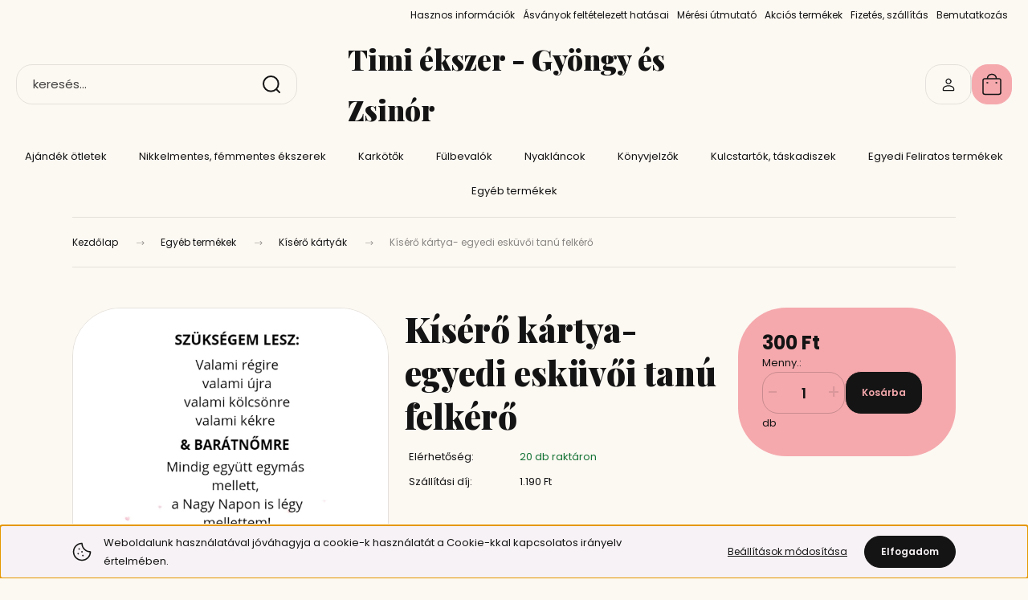

--- FILE ---
content_type: text/html; charset=UTF-8
request_url: https://timiekszer.hu/kisero-kartya-egyedi-eskuvoi-tanu-felkero
body_size: 24025
content:
<!DOCTYPE html>
<html lang="hu" dir="ltr">
<head>
    <title>Kísérő kártya- egyedi esküvői tanú felkérő - Timi gyöngy és zsinór ékszer</title>
    <meta charset="utf-8">
    <meta name="description" content="Kísérő kártya- egyedi esküvői tanú felkérő termékünk most 300 Ft-os áron elérhető. Vásároljon kényelmesen és biztonságosan webáruházunkból, akár percek alatt!">
    <meta name="robots" content="index, follow">
    <link rel="image_src" href="https://timiekszer.cdn.shoprenter.hu/custom/timiekszer/image/data/product/Kiegeszitok/k%C3%A1rtya/20220718_194417_0000.png.webp?lastmod=1663313192.1582213581">
    <meta property="og:title" content="Kísérő kártya- egyedi esküvői tanú felkérő" />
    <meta property="og:type" content="product" />
    <meta property="og:url" content="https://timiekszer.hu/kisero-kartya-egyedi-eskuvoi-tanu-felkero" />
    <meta property="og:image" content="https://timiekszer.cdn.shoprenter.hu/custom/timiekszer/image/cache/w1719h900q100/product/Kiegeszitok/k%C3%A1rtya/20220718_194417_0000.png.webp?lastmod=1663313192.1582213581" />
    <meta property="og:description" content="Esküvői tanú kártya egyedi névvel kérhető. Megjegyzésbe írd meg hogy milyen nevekkel kéredTedd személyesebb ajándékodat alkalomhoz illő kísérő kártyávalmérete: 10×7,5 cm" />
    <link href="https://timiekszer.cdn.shoprenter.hu/custom/timiekszer/image/data/169276490_964902697382560_989001329482532953_n.jpg?lastmod=1619723063.1582213581" rel="icon" />
    <link href="https://timiekszer.cdn.shoprenter.hu/custom/timiekszer/image/data/169276490_964902697382560_989001329482532953_n.jpg?lastmod=1619723063.1582213581" rel="apple-touch-icon" />
    <base href="https://timiekszer.hu:443" />

    <meta name="viewport" content="width=device-width, initial-scale=1">
            <style>
            :root {

--global-color: #f5a9ad;
--bs-body-bg: #fcf8f2;
--highlight-color: #f7f2f5;
--price-special-color: #A84747;

--corner_10: 20px;
--corner_30: calc(var(--corner_10) * 3);
--corner_50: calc(var(--corner_10) * 5);


    
                        --text-on-primary: rgb(20,20,20);
            --rgb-text-on-primary: 20,20,20;
                            --tick-on-primary: url("data:image/svg+xml,%3csvg xmlns='http://www.w3.org/2000/svg' viewBox='0 0 20 20'%3e%3cpath fill='none' stroke='%23141414' stroke-linecap='round' stroke-linejoin='round' stroke-width='3' d='m6 10 3 3 6-6'/%3e%3c/svg%3e");
                                        --select-arrow-on-primary: url("data:image/svg+xml,%3Csvg xmlns='http://www.w3.org/2000/svg' viewBox='0 0 16 16'%3E%3Cpath fill='none' opacity='0.5' stroke='%23141414' stroke-linecap='round' stroke-linejoin='round' stroke-width='2' d='m2 5 6 6 6-6'/%3E%3C/svg%3E");
                                        --radio-on-primary: url("data:image/svg+xml,%3Csvg xmlns='http://www.w3.org/2000/svg' viewBox='-4 -4 8 8'%3E%3Ccircle r='2' fill='%23141414'/%3E%3C/svg%3E");
                        
                        --text-on-body-bg: rgb(20,20,20);
            --rgb-text-on-body-bg: 20,20,20;
                            --tick-on-body-bg: url("data:image/svg+xml,%3csvg xmlns='http://www.w3.org/2000/svg' viewBox='0 0 20 20'%3e%3cpath fill='none' stroke='%23141414' stroke-linecap='round' stroke-linejoin='round' stroke-width='3' d='m6 10 3 3 6-6'/%3e%3c/svg%3e");
                                        --select-arrow-on-body-bg: url("data:image/svg+xml,%3Csvg xmlns='http://www.w3.org/2000/svg' viewBox='0 0 16 16'%3E%3Cpath fill='none' opacity='0.5' stroke='%23141414' stroke-linecap='round' stroke-linejoin='round' stroke-width='2' d='m2 5 6 6 6-6'/%3E%3C/svg%3E");
                                        --radio-on-body-bg: url("data:image/svg+xml,%3Csvg xmlns='http://www.w3.org/2000/svg' viewBox='-4 -4 8 8'%3E%3Ccircle r='2' fill='%23141414'/%3E%3C/svg%3E");
                        
                        --text-on-highlight: rgb(20,20,20);
            --rgb-text-on-highlight: 20,20,20;
                            --tick-on-highlight: url("data:image/svg+xml,%3csvg xmlns='http://www.w3.org/2000/svg' viewBox='0 0 20 20'%3e%3cpath fill='none' stroke='%23141414' stroke-linecap='round' stroke-linejoin='round' stroke-width='3' d='m6 10 3 3 6-6'/%3e%3c/svg%3e");
                                                
                        --text-on-price_special: rgb(255,255,255);
            --rgb-text-on-price_special: 255,255,255;
                                                
}        </style>
        <link rel="preconnect" href="https://fonts.gstatic.com" />
<link rel="preload" as="style" href="https://fonts.googleapis.com/css2?family=Playfair+Display:ital,wght@0,400..900;1,400..900&family=Poppins:ital,wght@0,400;0,600;0,700;1,400;1,600;1,700&display=swap" />
<link rel="stylesheet" href="https://fonts.googleapis.com/css2?family=Playfair+Display:ital,wght@0,400..900;1,400..900&family=Poppins:ital,wght@0,400;0,600;0,700;1,400;1,600;1,700&display=swap" media="print" onload="this.media='all'" />
<noscript>
    <link rel="stylesheet" href="https://fonts.googleapis.com/css2?family=Playfair+Display:ital,wght@0,400..900;1,400..900&family=Poppins:ital,wght@0,400;0,600;0,700;1,400;1,600;1,700&display=swap" />
</noscript>        <link rel="stylesheet" href="https://timiekszer.cdn.shoprenter.hu/catalog/view/theme/budapest_global/minified/template/assets/base.css?v=1750323653.1769011629.timiekszer">
        <link rel="stylesheet" href="https://timiekszer.cdn.shoprenter.hu/catalog/view/theme/budapest_global/minified/template/assets/component-slick.css?v=1711983033.1769011629.timiekszer">
        <link rel="stylesheet" href="https://timiekszer.cdn.shoprenter.hu/catalog/view/theme/budapest_global/minified/template/assets/product-card.css?v=1750323121.1769011629.timiekszer">
        <style>
            *,
            *::before,
            *::after {
                box-sizing: border-box;
            }

            h1, .h1 {
                font-weight: 900;
                font-size: 1.5625rem;
            }
            @media (min-width: 1200px) {
                h1, .h1 {
                    font-size: 2.625rem;
                }
            }
        </style>
                    <style>.edit-link {position: absolute;top: 0;right: 0;opacity: 0;width: 30px;height: 30px;font-size: 16px;color: #111111 !important;display: flex;justify-content: center;align-items: center;border: 1px solid rgba(0, 0, 0, 0.8);transition: none;background: rgba(255, 255, 255, 0.5);z-index: 1030;pointer-events: all;}.module-editable {position: relative;}.page-head-title:hover > .edit-link, .module-editable:hover > .edit-link, .product-card:hover .edit-link {opacity: 1;}.page-head-title:hover > .edit-link:hover, .module-editable:hover > .edit-link:hover, .product-card:hover .edit-link:hover {background: rgba(255, 255, 255, 1);}</style>
                                    
                <link href="https://timiekszer.hu/kisero-kartya-egyedi-eskuvoi-tanu-felkero" rel="canonical">
    

        <script>
        window.nonProductQuality = 100;
    </script>
    <script src="https://timiekszer.cdn.shoprenter.hu/catalog/view/javascript/vendor/jquery/3.7.1/js/jquery.min.js?v=1706895543"></script>

                
        <!-- Header JavaScript codes -->
            <link rel="preload" href="https://timiekszer.cdn.shoprenter.hu/web/compiled/js/base.js?v=1768982351" as="script" />
        <script src="https://timiekszer.cdn.shoprenter.hu/web/compiled/js/base.js?v=1768982351" defer></script>
                    <link rel="preload" href="https://timiekszer.cdn.shoprenter.hu/web/compiled/js/fragment_loader.js?v=1768982351" as="script" />
        <script src="https://timiekszer.cdn.shoprenter.hu/web/compiled/js/fragment_loader.js?v=1768982351" defer></script>
                    <link rel="preload" href="https://timiekszer.cdn.shoprenter.hu/web/compiled/js/nanobar.js?v=1768982351" as="script" />
        <script src="https://timiekszer.cdn.shoprenter.hu/web/compiled/js/nanobar.js?v=1768982351" defer></script>
                    <!-- Header jQuery onLoad scripts -->
    <script>var BASEURL='https://timiekszer.hu';Currency={"symbol_left":"","symbol_right":" Ft","decimal_place":0,"decimal_point":",","thousand_point":".","currency":"HUF","value":1};var ShopRenter=ShopRenter||{};ShopRenter.product={"id":1511,"sku":"krty-eskuvo-egyedi","currency":"HUF","unitName":"db","price":300,"name":"K\u00eds\u00e9r\u0151 k\u00e1rtya- egyedi esk\u00fcv\u0151i tan\u00fa felk\u00e9r\u0151","brand":"","currentVariant":[],"parent":{"id":1511,"sku":"krty-eskuvo-egyedi","unitName":"db","price":300,"name":"K\u00eds\u00e9r\u0151 k\u00e1rtya- egyedi esk\u00fcv\u0151i tan\u00fa felk\u00e9r\u0151"}};$(document).ready(function(){});window.addEventListener('load',function(){});</script><script src="https://timiekszer.cdn.shoprenter.hu/web/compiled/js/vue/manifest.bundle.js?v=1768982348"></script><script>var ShopRenter=ShopRenter||{};ShopRenter.onCartUpdate=function(callable){document.addEventListener('cartChanged',callable)};ShopRenter.onItemAdd=function(callable){document.addEventListener('AddToCart',callable)};ShopRenter.onItemDelete=function(callable){document.addEventListener('deleteCart',callable)};ShopRenter.onSearchResultViewed=function(callable){document.addEventListener('AuroraSearchResultViewed',callable)};ShopRenter.onSubscribedForNewsletter=function(callable){document.addEventListener('AuroraSubscribedForNewsletter',callable)};ShopRenter.onCheckoutInitiated=function(callable){document.addEventListener('AuroraCheckoutInitiated',callable)};ShopRenter.onCheckoutShippingInfoAdded=function(callable){document.addEventListener('AuroraCheckoutShippingInfoAdded',callable)};ShopRenter.onCheckoutPaymentInfoAdded=function(callable){document.addEventListener('AuroraCheckoutPaymentInfoAdded',callable)};ShopRenter.onCheckoutOrderConfirmed=function(callable){document.addEventListener('AuroraCheckoutOrderConfirmed',callable)};ShopRenter.onCheckoutOrderPaid=function(callable){document.addEventListener('AuroraOrderPaid',callable)};ShopRenter.onCheckoutOrderPaidUnsuccessful=function(callable){document.addEventListener('AuroraOrderPaidUnsuccessful',callable)};ShopRenter.onProductPageViewed=function(callable){document.addEventListener('AuroraProductPageViewed',callable)};ShopRenter.onMarketingConsentChanged=function(callable){document.addEventListener('AuroraMarketingConsentChanged',callable)};ShopRenter.onCustomerRegistered=function(callable){document.addEventListener('AuroraCustomerRegistered',callable)};ShopRenter.onCustomerLoggedIn=function(callable){document.addEventListener('AuroraCustomerLoggedIn',callable)};ShopRenter.onCustomerUpdated=function(callable){document.addEventListener('AuroraCustomerUpdated',callable)};ShopRenter.onCartPageViewed=function(callable){document.addEventListener('AuroraCartPageViewed',callable)};ShopRenter.customer={"userId":0,"userClientIP":"3.144.126.103","userGroupId":8,"customerGroupTaxMode":"gross","customerGroupPriceMode":"only_gross","email":"","phoneNumber":"","name":{"firstName":"","lastName":""}};ShopRenter.theme={"name":"budapest_global","family":"budapest","parent":""};ShopRenter.shop={"name":"timiekszer","locale":"hu","currency":{"code":"HUF","rate":1},"domain":"timiekszer.myshoprenter.hu"};ShopRenter.page={"route":"product\/product","queryString":"kisero-kartya-egyedi-eskuvoi-tanu-felkero"};ShopRenter.formSubmit=function(form,callback){callback();};let loadedAsyncScriptCount=0;function asyncScriptLoaded(position){loadedAsyncScriptCount++;if(position==='body'){if(document.querySelectorAll('.async-script-tag').length===loadedAsyncScriptCount){if(/complete|interactive|loaded/.test(document.readyState)){document.dispatchEvent(new CustomEvent('asyncScriptsLoaded',{}));}else{document.addEventListener('DOMContentLoaded',()=>{document.dispatchEvent(new CustomEvent('asyncScriptsLoaded',{}));});}}}}</script><script type="text/javascript"src="https://timiekszer.cdn.shoprenter.hu/web/compiled/js/vue/customerEventDispatcher.bundle.js?v=1768982348"></script>                
            
            <script>window.dataLayer=window.dataLayer||[];function gtag(){dataLayer.push(arguments)};var ShopRenter=ShopRenter||{};ShopRenter.config=ShopRenter.config||{};ShopRenter.config.googleConsentModeDefaultValue="denied";</script>                        <script type="text/javascript" src="https://timiekszer.cdn.shoprenter.hu/web/compiled/js/vue/googleConsentMode.bundle.js?v=1768982348"></script>

            
            
            
            
            
    
</head>
<body id="body" class="page-body product-page-body budapest_global-body" role="document">
<script>ShopRenter.theme.breakpoints={'xs':0,'sm':576,'md':768,'lg':992,'xl':1200,'xxl':1400}</script>
                    

<!-- cached --><div class="nanobar-cookie-box nanobar position-fixed w-100 js-nanobar-first-login">
    <div class="container nanobar__container">
        <div class="row nanobar__container-row flex-column flex-sm-row align-items-center">
            <div class="nanobar__text col-12 col-12 col-sm-6 col-lg-8 justify-content-center justify-content-sm-start d-flex">
                                <span class="nanobar__cookie-icon d-none d-md-flex align-items-center"><svg xmlns="http://www.w3.org/2000/svg" width="24" height="24" viewBox="0 0 24 24" fill="none">
    <path d="M7.38066 14.1465C7.33069 14.1463 7.28277 14.1663 7.24765 14.2018C7.21254 14.2374 7.19318 14.2856 7.19392 14.3355C7.19431 14.4398 7.27873 14.5242 7.383 14.5246C7.45055 14.5242 7.51275 14.4878 7.54616 14.4291C7.57957 14.3704 7.57913 14.2983 7.54499 14.24C7.51086 14.1817 7.44821 14.146 7.38066 14.1465" stroke="currentColor" stroke-width="1.5" stroke-linecap="round" stroke-linejoin="round"/>
    <path d="M8.54765 8.31052C8.49768 8.31039 8.44976 8.33035 8.41464 8.36591C8.37953 8.40146 8.36017 8.44963 8.36091 8.49959C8.3613 8.60386 8.44573 8.68828 8.54999 8.68867C8.65441 8.68803 8.73854 8.60285 8.7379 8.49843C8.73726 8.394 8.65208 8.30987 8.54765 8.31052" stroke="currentColor" stroke-width="1.5" stroke-linecap="round" stroke-linejoin="round"/>
    <path d="M13.2166 16.4804C13.1666 16.4803 13.1187 16.5003 13.0836 16.5358C13.0485 16.5714 13.0291 16.6196 13.0299 16.6695C13.0302 16.7738 13.1147 16.8582 13.2189 16.8586C13.3234 16.8579 13.4075 16.7728 13.4068 16.6683C13.4062 16.5639 13.321 16.4798 13.2166 16.4804" stroke="currentColor" stroke-width="1.5" stroke-linecap="round" stroke-linejoin="round"/>
    <path d="M12.0486 11.8105C11.9987 11.8104 11.9507 11.8304 11.9156 11.8659C11.8805 11.9015 11.8611 11.9496 11.8619 11.9996C11.8623 12.1039 11.9467 12.1883 12.051 12.1887C12.1185 12.1883 12.1807 12.1518 12.2141 12.0931C12.2475 12.0344 12.2471 11.9623 12.213 11.904C12.1788 11.8458 12.1162 11.8101 12.0486 11.8105" stroke="currentColor" stroke-width="1.5" stroke-linecap="round" stroke-linejoin="round"/>
    <path fill-rule="evenodd" clip-rule="evenodd" d="M12.0503 1.49609C12.0503 7.2975 16.7532 12.0005 22.5547 12.0005C22.5547 17.8019 17.8517 22.5048 12.0503 22.5048C6.24887 22.5048 1.5459 17.8019 1.5459 12.0005C1.5459 6.19906 6.24887 1.49609 12.0503 1.49609Z" stroke="currentColor" stroke-width="1.5" stroke-linecap="round" stroke-linejoin="round"/>
</svg></span>
                                <div>Weboldalunk használatával jóváhagyja a cookie-k használatát a Cookie-kkal kapcsolatos irányelv értelmében.</div>
            </div>
            <div class="nanobar__buttons col-12 col-sm-6 col-lg-4 justify-content-center justify-content-sm-end d-flex">
                <button class="btn btn-link js-nanobar-settings-button">
                    Beállítások módosítása
                </button>
                <button class="btn btn-primary nanobar-btn js-nanobar-close-cookies" data-button-save-text="Beállítások mentése">
                    Elfogadom
                </button>
            </div>
        </div>
        <div class="nanobar__cookies js-nanobar-cookies flex-column flex-sm-row text-start" style="display: none;">
            <div class="form-check">
                <input class="form-check-input" type="checkbox" name="required_cookies" disabled checked />
                <label class="form-check-label">
                    Szükséges cookie-k
                    <div class="cookies-help-text">
                        Ezek a cookie-k segítenek abban, hogy a webáruház használható és működőképes legyen.
                    </div>
                </label>
            </div>
            <div class="form-check">
                <input id="marketing_cookies" class="form-check-input js-nanobar-marketing-cookies" type="checkbox" name="marketing_cookies"
                     checked />
                <label class="form-check-label" for="marketing_cookies" >
                    Marketing cookie-k
                    <div class="cookies-help-text">
                        Ezeket a cookie-k segítenek abban, hogy az Ön érdeklődési körének megfelelő reklámokat és termékeket jelenítsük meg a webáruházban.
                    </div>
                </label>
            </div>
        </div>
    </div>
</div>

<script>
    (function ($) {
        $(document).ready(function () {
            new AuroraNanobar.FirstLogNanobarCheckbox(jQuery('.js-nanobar-first-login'), 'bottom');
        });
    })(jQuery);
</script>
<!-- /cached -->
<!-- cached --><div class="nanobar position-fixed js-nanobar-free-shipping">
    <div class="container nanobar__container d-flex align-items-center justify-content-between">
        <div class="nanobar-text" style="font-weight: bold;"></div>
        <button type="button" class="btn btn-primary js-nanobar-close" aria-label="Close">
            <span aria-hidden="true">&times;</span>
        </button>
    </div>
</div>

<script>$(document).ready(function(){document.nanobarInstance=new AuroraNanobar.FreeShippingNanobar($('.js-nanobar-free-shipping'),'bottom','0','','1');});</script><!-- /cached -->
        
                    <div class="layout-wrapper">
                                                            <div id="section-header" class="section-wrapper ">
    
        
    <link rel="stylesheet" href="https://timiekszer.cdn.shoprenter.hu/catalog/view/theme/budapest_global/minified/template/assets/header.css?v=1726589168.1769011629.timiekszer">
    <div class="header small-header">
        
        <div class="header-top d-none d-lg-flex">
            <div class="container-wide header-top-row">
                    <!-- cached -->
<ul class="list-unstyled headermenu-list">
                <li class="headermenu-list__item nav-item">
            <a
                href="https://timiekszer.hu/fontos-informaciok-az-alapanyagokra-vonatkozoan-53"
                target="_self"
                class="nav-link"
                title="Hasznos információk"
            >
                Hasznos információk
            </a>
                    </li>
            <li class="headermenu-list__item nav-item">
            <a
                href="https://timiekszer.hu/asvanyok-feltetelezett-hatasai-49"
                target="_self"
                class="nav-link"
                title="Ásványok feltételezett hatásai"
            >
                Ásványok feltételezett hatásai
            </a>
                    </li>
            <li class="headermenu-list__item nav-item">
            <a
                href="https://timiekszer.hu/meresi-utmutato-36"
                target="_self"
                class="nav-link"
                title="Mérési útmutató"
            >
                Mérési útmutató
            </a>
                    </li>
            <li class="headermenu-list__item nav-item">
            <a
                href="https://timiekszer.hu/index.php?route=product/list&amp;special=1"
                target="_self"
                class="nav-link"
                title="Akciós termékek"
            >
                Akciós termékek
            </a>
                    </li>
            <li class="headermenu-list__item nav-item">
            <a
                href="https://timiekszer.hu/fizetes-szallitas-34"
                target="_self"
                class="nav-link"
                title="Fizetés, szállítás"
            >
                Fizetés, szállítás
            </a>
                    </li>
            <li class="headermenu-list__item nav-item">
            <a
                href="https://timiekszer.hu/rolunk-51"
                target="_self"
                class="nav-link"
                title="Bemutatkozás"
            >
                Bemutatkozás
            </a>
                    </li>
    </ul>

    <!-- /cached -->
                    
                    
            </div>
        </div>
        <div class="header-middle">
            <div class="container-wide header-middle-container">
                <div class="header-middle-row">
                                            <div id="js-mobile-navbar" class="d-flex d-lg-none">
                            <button id="js-hamburger-icon" class="d-flex-center btn btn-primary" aria-label="mobile menu">
                                <span class="hamburger-icon position-relative">
                                    <span class="hamburger-icon-line position-absolute line-1"></span>
                                    <span class="hamburger-icon-line position-absolute line-2"></span>
                                    <span class="hamburger-icon-line position-absolute line-3"></span>
                                </span>
                            </button>
                        </div>
                                            <div class="header-navbar-search">
                                                            <div class="dropdown search-module d-flex header-navbar-top-right-item">
                                    <div class="input-group">
                                        <input class="search-module__input form-control form-control-lg disableAutocomplete" type="text" placeholder="keresés..." value=""
                                               id="filter_keyword"
                                               onclick="this.value=(this.value==this.defaultValue)?'':this.value;"/>
                                        <span class="search-button-append d-flex position-absolute h-100">
                                            <button class="btn" type="button" onclick="moduleSearch();" aria-label="Keresés">
                                                <svg xmlns="http://www.w3.org/2000/svg" width="22" height="22" viewBox="0 0 22 22" fill="none">
    <path d="M21 21L16.9375 16.9375M10.3338 19.6675C5.17875 19.6675 1 15.4888 1 10.3338C1 5.17875 5.17875 1 10.3338 1C15.4888 1 19.6675 5.17875 19.6675 10.3338C19.6675 15.4888 15.4888 19.6675 10.3338 19.6675Z" stroke="currentColor" stroke-width="2" stroke-linecap="round" stroke-linejoin="round"/>
</svg>
                                            </button>
                                        </span>
                                    </div>
                                    <input type="hidden" id="filter_description" value="0"/>
                                    <input type="hidden" id="search_shopname" value="timiekszer"/>
                                    <div id="results" class="dropdown-menu search-results"></div>
                                </div>
                                                    </div>


                        <a href="/" class="header-logo" title="Kezdőlap">
                                                            Timi ékszer - Gyöngy és Zsinór
                                                    </a>


                    <div class="header-middle-right">
                        <div class="header-middle-right-wrapper d-flex align-items-center">
                                                                                                            <div id="header-middle-login" class="header-middle-right-box d-none d-lg-flex position-relative">
                                    <ul class="list-unstyled login-list">
                                                                                    <li class="nav-item">
                                                <a class="nav-link header-middle-right-box-link" href="index.php?route=account/login" title="Belépés / Regisztráció">
                                                    <span class="header-user-icon">
                                                        <svg xmlns="http://www.w3.org/2000/svg" width="19" height="20" viewBox="0 0 19 20" fill="none">
    <path fill-rule="evenodd" clip-rule="evenodd" d="M11.9749 2.52513C13.3417 3.89197 13.3417 6.10804 11.9749 7.47488C10.6081 8.84172 8.39199 8.84172 7.02515 7.47488C5.65831 6.10804 5.65831 3.89197 7.02515 2.52513C8.39199 1.15829 10.6081 1.15829 11.9749 2.52513Z" stroke="currentColor" stroke-width="1.5" stroke-linecap="round" stroke-linejoin="round"/>
    <path fill-rule="evenodd" clip-rule="evenodd" d="M1.5 16.5V17.5C1.5 18.052 1.948 18.5 2.5 18.5H16.5C17.052 18.5 17.5 18.052 17.5 17.5V16.5C17.5 13.474 13.548 11.508 9.5 11.508C5.452 11.508 1.5 13.474 1.5 16.5Z" stroke="currentColor" stroke-width="1.5" stroke-linecap="round" stroke-linejoin="round"/>
</svg>
                                                    </span>
                                                </a>
                                            </li>
                                                                            </ul>
                                </div>
                                                    
                                                        <div id="header-middle-wishlist" class="header-middle-right-box d-none d-lg-flex position-relative">
                                
                            </div>
                                                </div>
                        <div id="js-cart" class="header-middle-right-box position-relative">
                            <hx:include src="/_fragment?_path=_format%3Dhtml%26_locale%3Den%26_controller%3Dmodule%252Fcart&amp;_hash=wcYfLStgkPtqeUO5i8DqP1EFK0e%2Bk4HyZJLYSgzB2Us%3D"></hx:include>
                        </div>
                    </div>
                </div>
            </div>
        </div>
        <div class="header-bottom d-none d-lg-block">
            <div class="container-wide">
                    <div id="module_category_wrapper" class="module-category-wrapper">
        <div
            id="category"
            class="module content-module header-position category-module">
                        <div class="module-body">
                            <div id="category-nav">
            


<ul class="list-unstyled category category-menu sf-menu sf-horizontal cached">
    <li id="cat_195" class="nav-item item category-list module-list parent even">
    <a href="https://timiekszer.hu/unnepek-alkalmak-195" class="nav-link">
                Ajándék ötletek
    </a>
            <ul class="list-unstyled flex-column children"><li id="cat_247" class="nav-item item category-list module-list even">
    <a href="https://timiekszer.hu/unnepek-alkalmak-195/nemzeti-ekszerek-247" class="nav-link">
                Nemzeti ékszerek
    </a>
    </li><li id="cat_197" class="nav-item item category-list module-list odd">
    <a href="https://timiekszer.hu/unnepek-alkalmak-195/evzaro-ballagas-197" class="nav-link">
                Évzáró, ballagás
    </a>
    </li><li id="cat_205" class="nav-item item category-list module-list even">
    <a href="https://timiekszer.hu/unnepek-alkalmak-195/ajendekok-baratnoknek-205" class="nav-link">
                Ajéndékok barátoknak
    </a>
    </li><li id="cat_206" class="nav-item item category-list module-list odd">
    <a href="https://timiekszer.hu/unnepek-alkalmak-195/ajandekok-allat-baratoknak-206" class="nav-link">
                Ajándékok állat barátoknak
    </a>
    </li><li id="cat_202" class="nav-item item category-list module-list even">
    <a href="https://timiekszer.hu/unnepek-alkalmak-195/ajandek-otletek-apukaknak-202" class="nav-link">
                Ajándékok férfiaknak
    </a>
    </li><li id="cat_198" class="nav-item item category-list module-list odd">
    <a href="https://timiekszer.hu/unnepek-alkalmak-195/eskuvo-198" class="nav-link">
                Esküvői ékszerek, felkérők
    </a>
    </li><li id="cat_207" class="nav-item item category-list module-list even">
    <a href="https://timiekszer.hu/unnepek-alkalmak-195/bababejelento-keresztelo-207" class="nav-link">
                Bababejelentő, keresztelő
    </a>
    </li><li id="cat_246" class="nav-item item category-list module-list odd">
    <a href="https://timiekszer.hu/unnepek-alkalmak-195/valentin-nap-246" class="nav-link">
                Ajándék ötletek szerelmeseknek
    </a>
    </li></ul>
    </li><li id="cat_248" class="nav-item item category-list module-list odd">
    <a href="https://timiekszer.hu/nikkelmentes-femmentes-ekszerek-248" class="nav-link">
                Nikkelmentes, fémmentes ékszerek
    </a>
    </li><li id="cat_157" class="nav-item item category-list module-list parent even">
    <a href="https://timiekszer.hu/karkotok-157" class="nav-link">
                Karkötők
    </a>
            <ul class="list-unstyled flex-column children"><li id="cat_232" class="nav-item item category-list module-list even">
    <a href="https://timiekszer.hu/karkotok-157/minimal-karkotok-232" class="nav-link">
                minimál karkötők
    </a>
    </li><li id="cat_158" class="nav-item item category-list module-list parent odd">
    <a href="https://timiekszer.hu/karkotok-157/noi-asvany-karkotok-158" class="nav-link">
                Ásvány karkötők
    </a>
            <ul class="list-unstyled flex-column children"><li id="cat_234" class="nav-item item category-list module-list even">
    <a href="https://timiekszer.hu/karkotok-157/noi-asvany-karkotok-158/aromaterapias-illatos-karkotok-234" class="nav-link">
                Aromaterápiás/ illatos karkötők
    </a>
    </li><li id="cat_208" class="nav-item item category-list module-list odd">
    <a href="https://timiekszer.hu/karkotok-157/noi-asvany-karkotok-158/cirkon-diszes-karkotok-208" class="nav-link">
                Cirkon díszes karkötők
    </a>
    </li><li id="cat_224" class="nav-item item category-list module-list even">
    <a href="https://timiekszer.hu/karkotok-157/noi-asvany-karkotok-158/csaladi-asvany-karkotok-224" class="nav-link">
                Családi ásvány karkötők
    </a>
    </li><li id="cat_204" class="nav-item item category-list module-list odd">
    <a href="https://timiekszer.hu/karkotok-157/noi-asvany-karkotok-158/druzy-szives-kollekcio-204" class="nav-link">
                Druzy szíves kollekció
    </a>
    </li><li id="cat_203" class="nav-item item category-list module-list even">
    <a href="https://timiekszer.hu/karkotok-157/noi-asvany-karkotok-158/shamballa-kollekcio-203" class="nav-link">
                Shamballa kollekció
    </a>
    </li><li id="cat_199" class="nav-item item category-list module-list odd">
    <a href="https://timiekszer.hu/karkotok-157/noi-asvany-karkotok-158/nature-karkotok-199" class="nav-link">
                Nature ásvány karkötők
    </a>
    </li><li id="cat_236" class="nav-item item category-list module-list even">
    <a href="https://timiekszer.hu/karkotok-157/noi-asvany-karkotok-158/egyeb-asvany-karkotok-236" class="nav-link">
                Egyéb ásvány karkötők
    </a>
    </li></ul>
    </li><li id="cat_196" class="nav-item item category-list module-list even">
    <a href="https://timiekszer.hu/karkotok-157/ferfi-karkotok-196" class="nav-link">
                Férfi karkötők
    </a>
    </li><li id="cat_160" class="nav-item item category-list module-list odd">
    <a href="https://timiekszer.hu/karkotok-157/gyermek-asvany-karkotok-160" class="nav-link">
                Gyermek karkötők
    </a>
    </li><li id="cat_159" class="nav-item item category-list module-list even">
    <a href="https://timiekszer.hu/karkotok-157/zsinor-karkotok-159" class="nav-link">
                zsinór karkötők
    </a>
    </li><li id="cat_176" class="nav-item item category-list module-list odd">
    <a href="https://timiekszer.hu/karkotok-157/paros-karkotok-176" class="nav-link">
                Egyet neked, egyet nekem
    </a>
    </li><li id="cat_162" class="nav-item item category-list module-list even">
    <a href="https://timiekszer.hu/karkotok-157/betus-karkotok-162" class="nav-link">
                Feliratos, Betűs karkötők
    </a>
    </li></ul>
    </li><li id="cat_167" class="nav-item item category-list module-list parent odd">
    <a href="https://timiekszer.hu/fulbevalok-167" class="nav-link">
                Fülbevalók
    </a>
            <ul class="list-unstyled flex-column children"><li id="cat_180" class="nav-item item category-list module-list even">
    <a href="https://timiekszer.hu/fulbevalok-167/asvany-fulbevalo-180" class="nav-link">
                Ásvány fülbevaló
    </a>
    </li><li id="cat_200" class="nav-item item category-list module-list odd">
    <a href="https://timiekszer.hu/fulbevalok-167/bojos-fulbevalo-200" class="nav-link">
                Bojt fülbevaló
    </a>
    </li><li id="cat_183" class="nav-item item category-list module-list even">
    <a href="https://timiekszer.hu/fulbevalok-167/uveglencses-fulbevalo-183" class="nav-link">
                Druzy fülbevaló
    </a>
    </li><li id="cat_212" class="nav-item item category-list module-list odd">
    <a href="https://timiekszer.hu/fulbevalok-167/fem-fulbevalok-212" class="nav-link">
                Fém fülbevalók
    </a>
    </li><li id="cat_182" class="nav-item item category-list module-list even">
    <a href="https://timiekszer.hu/fulbevalok-167/paracord-fulbevalo-182" class="nav-link">
                Paracord fülbevaló
    </a>
    </li><li id="cat_181" class="nav-item item category-list module-list odd">
    <a href="https://timiekszer.hu/fulbevalok-167/uveggyongy-fulbevalo-181" class="nav-link">
                Üveggyöngy fülbevaló
    </a>
    </li></ul>
    </li><li id="cat_215" class="nav-item item category-list module-list parent even">
    <a href="https://timiekszer.hu/nyaklancok-ekszer-szettek-215" class="nav-link">
                Nyakláncok
    </a>
            <ul class="list-unstyled flex-column children"><li id="cat_186" class="nav-item item category-list module-list even">
    <a href="https://timiekszer.hu/nyaklancok-ekszer-szettek-215/asvany-ekszer-szettek-186" class="nav-link">
                Ásvány nyakláncok
    </a>
    </li><li id="cat_185" class="nav-item item category-list module-list odd">
    <a href="https://timiekszer.hu/nyaklancok-ekszer-szettek-215/uveggyongy-szettek-185" class="nav-link">
                Üveggyöngy nyakláncok
    </a>
    </li><li id="cat_169" class="nav-item item category-list module-list even">
    <a href="https://timiekszer.hu/nyaklancok-ekszer-szettek-215/ekszer-szettek-169" class="nav-link">
                Paracord nyakláncok
    </a>
    </li></ul>
    </li><li id="cat_178" class="nav-item item category-list module-list odd">
    <a href="https://timiekszer.hu/konyvjelzok-178" class="nav-link">
                Könyvjelzők
    </a>
    </li><li id="cat_177" class="nav-item item category-list module-list even">
    <a href="https://timiekszer.hu/kulcstartok-177" class="nav-link">
                Kulcstartók, táskadiszek 
    </a>
    </li><li id="cat_170" class="nav-item item category-list module-list parent odd">
    <a href="https://timiekszer.hu/zsinor-ekszerek-170" class="nav-link">
                Egyedi Feliratos termékek
    </a>
            <ul class="list-unstyled flex-column children"><li id="cat_179" class="nav-item item category-list module-list even">
    <a href="https://timiekszer.hu/zsinor-ekszerek-170/betus-karkotok-179" class="nav-link">
                Betűs karkötők
    </a>
    </li><li id="cat_172" class="nav-item item category-list module-list odd">
    <a href="https://timiekszer.hu/zsinor-ekszerek-170/makrame-karkoto-172" class="nav-link">
                Gravirozható termékek
    </a>
    </li><li id="cat_201" class="nav-item item category-list module-list even">
    <a href="https://timiekszer.hu/zsinor-ekszerek-170/egyedi-feliratos-fa-termekek-201" class="nav-link">
                Egyedi feliratos fa termékek
    </a>
    </li></ul>
    </li><li id="cat_168" class="nav-item item category-list module-list parent even">
    <a href="https://timiekszer.hu/ajandektargyak-168" class="nav-link">
                Egyéb termékek
    </a>
            <ul class="list-unstyled flex-column children"><li id="cat_230" class="nav-item item category-list module-list even">
    <a href="https://timiekszer.hu/ajandektargyak-168/kituzo-230" class="nav-link">
                Kitűző
    </a>
    </li><li id="cat_191" class="nav-item item category-list module-list odd">
    <a href="https://timiekszer.hu/ajandektargyak-168/fa-termekek-191" class="nav-link">
                Fa termékek
    </a>
    </li><li id="cat_193" class="nav-item item category-list module-list even">
    <a href="https://timiekszer.hu/ajandektargyak-168/kisero-kartyak-193" class="nav-link">
                Kísérő kártyák
    </a>
    </li><li id="cat_192" class="nav-item item category-list module-list odd">
    <a href="https://timiekszer.hu/ajandektargyak-168/ajandek-dobozok-192" class="nav-link">
                Ajándék dobozok
    </a>
    </li></ul>
    </li>
</ul>

<script>$(function(){$("ul.category").superfish({animation:{opacity:'show'},popUpSelector:"ul.category,ul.children,.js-subtree-dropdown",delay:400,speed:'normal',hoverClass:'js-sf-hover'});});</script>        </div>
                </div>
                                                </div>
                    </div>

            </div>
        </div>
    </div>
    <script defer src="https://timiekszer.cdn.shoprenter.hu/catalog/view/javascript/vendor/headroom/0.12.0/js/headroom.min.js?v=1717517366"></script>
    <script>const headerElement=document.getElementById('section-header');const headerCouponElement=document.getElementById('section-couponbar');headerElement.style.setProperty("--header-bottom-height",`${headerElement.getElementsByClassName('header-bottom')[0].offsetHeight}px`);headerElement.style.setProperty("--header-top-height",`${headerElement.getElementsByClassName('header-top')[0].offsetHeight}px`);if(headerCouponElement){headerElement.style.setProperty("--header-coupon-height",`${headerCouponElement.offsetHeight}px`);}
const headerElementHeight=headerElement.offsetHeight;headerElement.style.setProperty("--header-element-height",`${headerElementHeight}px`);document.addEventListener('DOMContentLoaded',function(){(function(){const header=document.querySelector("#section-header");if(typeof Headroom==="function"&&Headroom.cutsTheMustard){const headroom=new Headroom(header,{tolerance:5,offset:200,classes:{initial:"header-sticky",pinned:"slide-up",unpinned:"slide-down"}});headroom.init();}}());});</script>
            <script>function moduleSearch(obj){let url;let selector;let filter_keyword;let filter_description;if(typeof window.BASEURL==="undefined"){url='index.php?route=product/list';}else{url=`${window.BASEURL}/index.php?route=product/list`;}
selector='#filter_keyword';if(obj)selector=`.${obj}`;filter_keyword=document.querySelector(selector).value;if(filter_keyword){url+=`&keyword=${encodeURIComponent(filter_keyword)}`;}
filter_description=document.getElementById('filter_description').value;if(filter_description){url+=`&description=${filter_description}`;}
window.location=url;}
const autosuggest=async()=>{const searchQuery=encodeURIComponent(document.getElementById('filter_keyword').value);let searchInDesc='';if(document.getElementById('filter_description').value==1){searchInDesc='&description=1';}
try{const response=await fetch(`index.php?route=product/list/suggest${searchInDesc}&keyword=${searchQuery}`);const data=await response.text();const e=document.getElementById('results');if(data){e.innerHTML=data;e.style.display='block';}else{e.style.display='none';}}catch(error){console.error('Error during fetch:',error);}};document.addEventListener('DOMContentLoaded',()=>{let lastValue="";let value;let timeout;const filterKeyword=document.getElementById('filter_keyword');filterKeyword.addEventListener('keyup',()=>{value=filterKeyword.value;if(value!==lastValue){lastValue=value;if(timeout){clearTimeout(timeout);}
timeout=setTimeout(()=>{autosuggest();},500);}});filterKeyword.addEventListener('keydown',(e)=>{if(e.key==='Enter'){moduleSearch();}});});</script>    </div>
                                    
                <main class="main-content">
                            
    <div class="container">
            <!-- cached -->    <link rel="stylesheet" href="https://timiekszer.cdn.shoprenter.hu/catalog/view/theme/budapest_global/minified/template/assets/module-pathway.css?v=1716967024.1769012163.timiekszer">
    <nav aria-label="breadcrumb">
        <ol class="breadcrumb" itemscope itemtype="https://schema.org/BreadcrumbList">
                            <li class="breadcrumb-item"  itemprop="itemListElement" itemscope itemtype="https://schema.org/ListItem">
                                            <a class="breadcrumb-item__link" itemprop="item" href="https://timiekszer.hu">
                            <span itemprop="name">Kezdőlap</span>
                        </a>
                    
                    <meta itemprop="position" content="1" />
                                            <span class="breadcrumb__arrow">
                            <svg xmlns="http://www.w3.org/2000/svg" width="18" height="9" viewBox="0 0 18 9" fill="none">
    <path d="M12.3031 0.182509C12.2452 0.239868 12.1993 0.308109 12.168 0.383297C12.1367 0.458485 12.1206 0.539131 12.1206 0.620583C12.1206 0.702035 12.1367 0.782681 12.168 0.857868C12.1993 0.933056 12.2452 1.0013 12.3031 1.05866L15.1413 3.89688H0.617005C0.453365 3.89688 0.296427 3.96188 0.180717 4.0776C0.0650057 4.19331 0 4.35024 0 4.51388C0 4.67752 0.0650057 4.83446 0.180717 4.95017C0.296427 5.06588 0.453365 5.13089 0.617005 5.13089H15.129L12.3031 7.9506C12.1882 8.06621 12.1237 8.22259 12.1237 8.38559C12.1237 8.5486 12.1882 8.70498 12.3031 8.82058C12.4187 8.9355 12.5751 9 12.7381 9C12.9011 9 13.0575 8.9355 13.1731 8.82058L17.0972 4.89643C17.15 4.84575 17.1921 4.78492 17.2208 4.71759C17.2495 4.65026 17.2643 4.57782 17.2643 4.50463C17.2643 4.43143 17.2495 4.359 17.2208 4.29167C17.1921 4.22434 17.15 4.16351 17.0972 4.11283L13.1792 0.182509C13.1219 0.124678 13.0536 0.0787766 12.9784 0.0474521C12.9033 0.0161276 12.8226 0 12.7412 0C12.6597 0 12.5791 0.0161276 12.5039 0.0474521C12.4287 0.0787766 12.3604 0.124678 12.3031 0.182509Z" fill="currentColor"/>
</svg>
                         </span>
                                    </li>
                            <li class="breadcrumb-item"  itemprop="itemListElement" itemscope itemtype="https://schema.org/ListItem">
                                            <a class="breadcrumb-item__link" itemprop="item" href="https://timiekszer.hu/ajandektargyak-168">
                            <span itemprop="name">Egyéb termékek</span>
                        </a>
                    
                    <meta itemprop="position" content="2" />
                                            <span class="breadcrumb__arrow">
                            <svg xmlns="http://www.w3.org/2000/svg" width="18" height="9" viewBox="0 0 18 9" fill="none">
    <path d="M12.3031 0.182509C12.2452 0.239868 12.1993 0.308109 12.168 0.383297C12.1367 0.458485 12.1206 0.539131 12.1206 0.620583C12.1206 0.702035 12.1367 0.782681 12.168 0.857868C12.1993 0.933056 12.2452 1.0013 12.3031 1.05866L15.1413 3.89688H0.617005C0.453365 3.89688 0.296427 3.96188 0.180717 4.0776C0.0650057 4.19331 0 4.35024 0 4.51388C0 4.67752 0.0650057 4.83446 0.180717 4.95017C0.296427 5.06588 0.453365 5.13089 0.617005 5.13089H15.129L12.3031 7.9506C12.1882 8.06621 12.1237 8.22259 12.1237 8.38559C12.1237 8.5486 12.1882 8.70498 12.3031 8.82058C12.4187 8.9355 12.5751 9 12.7381 9C12.9011 9 13.0575 8.9355 13.1731 8.82058L17.0972 4.89643C17.15 4.84575 17.1921 4.78492 17.2208 4.71759C17.2495 4.65026 17.2643 4.57782 17.2643 4.50463C17.2643 4.43143 17.2495 4.359 17.2208 4.29167C17.1921 4.22434 17.15 4.16351 17.0972 4.11283L13.1792 0.182509C13.1219 0.124678 13.0536 0.0787766 12.9784 0.0474521C12.9033 0.0161276 12.8226 0 12.7412 0C12.6597 0 12.5791 0.0161276 12.5039 0.0474521C12.4287 0.0787766 12.3604 0.124678 12.3031 0.182509Z" fill="currentColor"/>
</svg>
                         </span>
                                    </li>
                            <li class="breadcrumb-item"  itemprop="itemListElement" itemscope itemtype="https://schema.org/ListItem">
                                            <a class="breadcrumb-item__link" itemprop="item" href="https://timiekszer.hu/ajandektargyak-168/kisero-kartyak-193">
                            <span itemprop="name">Kísérő kártyák</span>
                        </a>
                    
                    <meta itemprop="position" content="3" />
                                            <span class="breadcrumb__arrow">
                            <svg xmlns="http://www.w3.org/2000/svg" width="18" height="9" viewBox="0 0 18 9" fill="none">
    <path d="M12.3031 0.182509C12.2452 0.239868 12.1993 0.308109 12.168 0.383297C12.1367 0.458485 12.1206 0.539131 12.1206 0.620583C12.1206 0.702035 12.1367 0.782681 12.168 0.857868C12.1993 0.933056 12.2452 1.0013 12.3031 1.05866L15.1413 3.89688H0.617005C0.453365 3.89688 0.296427 3.96188 0.180717 4.0776C0.0650057 4.19331 0 4.35024 0 4.51388C0 4.67752 0.0650057 4.83446 0.180717 4.95017C0.296427 5.06588 0.453365 5.13089 0.617005 5.13089H15.129L12.3031 7.9506C12.1882 8.06621 12.1237 8.22259 12.1237 8.38559C12.1237 8.5486 12.1882 8.70498 12.3031 8.82058C12.4187 8.9355 12.5751 9 12.7381 9C12.9011 9 13.0575 8.9355 13.1731 8.82058L17.0972 4.89643C17.15 4.84575 17.1921 4.78492 17.2208 4.71759C17.2495 4.65026 17.2643 4.57782 17.2643 4.50463C17.2643 4.43143 17.2495 4.359 17.2208 4.29167C17.1921 4.22434 17.15 4.16351 17.0972 4.11283L13.1792 0.182509C13.1219 0.124678 13.0536 0.0787766 12.9784 0.0474521C12.9033 0.0161276 12.8226 0 12.7412 0C12.6597 0 12.5791 0.0161276 12.5039 0.0474521C12.4287 0.0787766 12.3604 0.124678 12.3031 0.182509Z" fill="currentColor"/>
</svg>
                         </span>
                                    </li>
                            <li class="breadcrumb-item active" aria-current="page" itemprop="itemListElement" itemscope itemtype="https://schema.org/ListItem">
                                            <span itemprop="name">Kísérő kártya- egyedi esküvői tanú felkérő</span>
                    
                    <meta itemprop="position" content="4" />
                                    </li>
                    </ol>
    </nav>
<!-- /cached -->

                    <div class="page-head">
                            </div>
        
                        <link rel="stylesheet" href="https://timiekszer.cdn.shoprenter.hu/catalog/view/theme/budapest_global/minified/template/assets/page-product.css?v=1752563370.1769014157.timiekszer">
    <div itemscope itemtype="//schema.org/Product">
        <section class="product-page-top">
            <form action="https://timiekszer.hu/index.php?route=checkout/cart" method="post" enctype="multipart/form-data" id="product">
                <div class="product-sticky-wrapper sticky-head">
    <div class="container">
        <div class="product-sticky-inner">
            <div class="product-sticky-image-and-price">
                <div class="product-sticky-image d-none d-md-block">
                    <img
    src='https://timiekszer.cdn.shoprenter.hu/custom/timiekszer/image/cache/w360h360q100/product/Kiegeszitok/k%C3%A1rtya/20220718_194417_0000.png.webp?lastmod=0.1582213581'

    
            width="360"
    
            height="360"
    
    
            loading="lazy"
    
    alt="Kísérő kártya- egyedi esküvői tanú felkérő"

    
    
    />

                </div>
                                    <link rel="stylesheet" href="https://timiekszer.cdn.shoprenter.hu/catalog/view/theme/budapest_global/minified/template/assets/component-product-price.css?v=1708937590.1769014157.timiekszer">
<div class="product-page-right-box product-page-price" itemprop="offers" itemscope itemtype="https://schema.org/Offer">
    
    <div class="product-page-price__line product-page-price__middle d-flex">
        <span>
                            <span class="product-price product-price--regular">300 Ft</span>
                                </span>

            </div>
        
    <meta itemprop="price" content="300"/>
    <meta itemprop="priceValidUntil" content="2027-01-21"/>
    <meta itemprop="priceCurrency" content="HUF"/>
    <meta itemprop="sku" content="krty-eskuvo-egyedi"/>
    <meta itemprop="category" content="Kísérő kártyák"/>
        <link itemprop="url" href="https://timiekszer.hu/kisero-kartya-egyedi-eskuvoi-tanu-felkero"/>
    <link itemprop="availability" href="http://schema.org/InStock"/>
</div>

                            </div>
            <div class="d-flex justify-content-end">
                <div class="product-addtocart product-page-right-box">
    <div class="product-addtocart-wrapper">
                        <div class="product_table_quantity">
        <span class="quantity-text">Menny.:</span>
        <input class="quantity_to_cart quantity-to-cart" type="number" min="1"
               step="1" name="quantity" aria-label="quantity input"
            
            
               value="1"
        />

                    <span class="quantity-name-text"> db </span>
            </div>
<div class="product_table_addtocartbtn">
    
            <a rel="nofollow, noindex" href="https://timiekszer.hu/index.php?route=checkout%2Fcart&amp;product_id=1511&amp;quantity=1" id="add_to_cart"
       class="button btn btn-primary button-add-to-cart" data-product-id="1511" data-name="Kísérő kártya- egyedi esküvői tanú felkérő" data-price="300" data-quantity-name="db" data-price-without-currency="300.00" data-currency="HUF" data-product-sku="krty-eskuvo-egyedi" data-brand="" >
        <span>Kosárba</span>
    </a>

</div>    
        <div>
            <input type="hidden" name="product_id" value="1511"/>
            <input type="hidden" name="product_collaterals" value=""/>
            <input type="hidden" name="product_addons" value=""/>
            <input type="hidden" name="redirect" value="https://timiekszer.hu/index.php?route=product/product&amp;product_id=1511"/>
                    </div>
    </div>
    <div class="text-minimum-wrapper">
                    </div>
</div>
<style>
    .product-cart-box .product-addtocart .button-add-to-cart {
        --bs-btn-color: var(--bs-primary);
        --bs-btn-bg: var(--text-on-primary);
        height: 54px;
        display: flex;
        align-items: center;
    }

    .product-addtocart .button-add-to-cart:hover {
        text-decoration: underline 1px var(--bs-primary);
    }
</style>
<script>
    if ($('.notify-request').length) {
        $('#body').on('keyup keypress', '.quantity_to_cart.quantity-to-cart', function (e) {
            if (e.which === 13) {
                return false;
            }
        });
    }

    $(function () {
        $(window).on('beforeunload', function () {
            $('a.button-add-to-cart:not(.disabled)').removeAttr('href').addClass('disabled button-disabled');
        });
    });
</script>
    <script>
        (function () {
            var clicked = false;
            var loadingClass = 'cart-loading';

            $('#add_to_cart').click(function clickFixed(event) {
                if (clicked === true) {
                    return false;
                }

                if (window.AjaxCart === undefined) {
                    var $this = $(this);
                    clicked = true;
                    $this.addClass(loadingClass);
                    event.preventDefault();

                    $(document).on('cart#listener-ready', function () {
                        clicked = false;
                        event.target.click();
                        $this.removeClass(loadingClass);
                    });
                }
            });
        })();
    </script>

                            </div>

        </div>
    </div>
</div>
<link rel="stylesheet" href="https://timiekszer.cdn.shoprenter.hu/catalog/view/theme/budapest_global/minified/template/assets/component-product-sticky.css?v=1729256179.1769014157.timiekszer">
<script>(function(){document.addEventListener('DOMContentLoaded',function(){const PRODUCT_STICKY_DISPLAY='sticky-active';const StickyWrapper=document.querySelector('.product-sticky-wrapper');const productPageBody=document.querySelector('.product-page-body');const productChildrenTable=document.getElementById('product-children-table');const productPageTopRow=document.querySelector('.product-page-top');const productStickyObserverOptions={root:null,rootMargin:'0px',threshold:0.2};const productStickyObserver=new IntersectionObserver((entries)=>{if(productChildrenTable){if(!entries[0].isIntersecting&&!isColliding(StickyWrapper,productPageTopRow)&&!isColliding(StickyWrapper,productChildrenTable)){productPageBody.classList.add(PRODUCT_STICKY_DISPLAY)}}else{if(!entries[0].isIntersecting&&!isColliding(StickyWrapper,productPageTopRow)){productPageBody.classList.add(PRODUCT_STICKY_DISPLAY)}}
if(entries[0].isIntersecting){productPageBody.classList.remove(PRODUCT_STICKY_DISPLAY)}},productStickyObserverOptions);if(productChildrenTable){productStickyObserver.observe(productChildrenTable);}
productStickyObserver.observe(productPageTopRow);function isColliding(element1,element2){const rect1=element1.getBoundingClientRect();const rect2=element2.getBoundingClientRect();return!(rect1.right<rect2.left||rect1.left>rect2.right||rect1.bottom<rect2.top||rect1.top>rect2.bottom);}
const stickyAddToCart=document.querySelector('.product-sticky-wrapper .notify-request');if(stickyAddToCart){stickyAddToCart.setAttribute('data-fancybox-group','sticky-notify-group');}})})()</script>                <div class="product-page-top__row row">
                    <div class="col-lg-5 product-page-left position-relative">
                        


<div id="product-image" class="position-relative ">
    <div class="product-image__main" style="width: 570px;">
                    

<div class="product_badges vertical-orientation">
    </div>

                <div class="product-image__main-wrapper js-main-image-scroller">
                                        <a href="https://timiekszer.cdn.shoprenter.hu/custom/timiekszer/image/cache/w900h900wt1q100/product/Kiegeszitok/k%C3%A1rtya/20220718_194417_0000.png.webp?lastmod=0.1582213581"
                   data-caption="Kísérő kártya- egyedi esküvői tanú felkérő"
                   title="Katt rá a felnagyításhoz"
                   class="product-image__main-link"
                >
                    <img
                        src="https://timiekszer.cdn.shoprenter.hu/custom/timiekszer/image/cache/w570h570wt1q100/product/Kiegeszitok/k%C3%A1rtya/20220718_194417_0000.png.webp?lastmod=0.1582213581"
                        itemprop="image"
                        data-popup-src="https://timiekszer.cdn.shoprenter.hu/custom/timiekszer/image/cache/w900h900wt1q100/product/Kiegeszitok/k%C3%A1rtya/20220718_194417_0000.png.webp?lastmod=0.1582213581"
                        data-thumb-src="https://timiekszer.cdn.shoprenter.hu/custom/timiekszer/image/cache/w570h570wt1q100/product/Kiegeszitok/k%C3%A1rtya/20220718_194417_0000.png.webp?lastmod=0.1582213581"
                        class="product-image__main-img img-fluid"
                        data-index="0"
                        alt="Kísérő kártya- egyedi esküvői tanú felkérő"
                        width="570"
                        height="570"
                    />
                </a>
                    </div>
    </div>
    </div>

<script>
    document.addEventListener("DOMContentLoaded", function() {
        const mainImageScroller = $('.js-main-image-scroller');
        const thumbs = $('.js-product-image__thumbs');
        const productImageVideoActive = false;


        mainImageScroller.slick({
            slidesToShow: 1,
            slidesToScroll: 1,
            infinite: false,
            prevArrow: `<button type="button" class="product-slider-arrow product-slider-prev" aria-label="previous slide">    <svg width="40" height="40" viewBox="0 0 40 40" fill="none" xmlns="http://www.w3.org/2000/svg">
        <path d="M18.3094 25.5C18.3836 25.5004 18.4572 25.4865 18.5259 25.4592C18.5946 25.4318 18.6571 25.3915 18.7098 25.3405C18.7627 25.2894 18.8046 25.2286 18.8333 25.1616C18.8619 25.0946 18.8766 25.0227 18.8766 24.9501C18.8766 24.8775 18.8619 24.8056 18.8333 24.7386C18.8046 24.6716 18.7627 24.6108 18.7098 24.5597L14.0288 20.0011L18.7098 15.4426C18.816 15.339 18.8757 15.1986 18.8757 15.0521C18.8757 14.9057 18.816 14.7653 18.7098 14.6617C18.6036 14.5582 18.4596 14.5 18.3094 14.5C18.1592 14.5 18.0152 14.5582 17.909 14.6617L12.8332 19.6107C12.7803 19.6618 12.7383 19.7226 12.7097 19.7896C12.6811 19.8567 12.6663 19.9285 12.6663 20.0011C12.6663 20.0737 12.6811 20.1456 12.7097 20.2126C12.7383 20.2796 12.7803 20.3404 12.8332 20.3915L17.909 25.3405C17.9617 25.3915 18.0242 25.4318 18.0929 25.4592C18.1616 25.4865 18.2352 25.5004 18.3094 25.5Z" fill="currentColor"/>
        <path d="M13.2336 20.551H26.769C26.9186 20.551 27.0621 20.4931 27.1678 20.3899C27.2736 20.2868 27.333 20.147 27.333 20.0011C27.333 19.8553 27.2736 19.7154 27.1678 19.6123C27.0621 19.5092 26.9186 19.4512 26.769 19.4512H13.2336C13.084 19.4512 12.9406 19.5092 12.8348 19.6123C12.729 19.7154 12.6696 19.8553 12.6696 20.0011C12.6696 20.147 12.729 20.2868 12.8348 20.3899C12.9406 20.4931 13.084 20.551 13.2336 20.551Z" fill="currentColor"/>
    </svg>

</button>`,
            nextArrow: `<button type="button" class="product-slider-arrow product-slider-next" aria-label="next slide">    <svg width="40" height="40" viewBox="0 0 40 40" fill="none" xmlns="http://www.w3.org/2000/svg">
        <path d="M21.6906 25.5C21.6164 25.5004 21.5428 25.4865 21.4741 25.4592C21.4054 25.4318 21.3429 25.3915 21.2902 25.3405C21.2373 25.2894 21.1954 25.2286 21.1667 25.1616C21.1381 25.0946 21.1234 25.0227 21.1234 24.9501C21.1234 24.8775 21.1381 24.8056 21.1667 24.7386C21.1954 24.6716 21.2373 24.6108 21.2902 24.5597L25.9712 20.0011L21.2902 15.4426C21.184 15.339 21.1243 15.1986 21.1243 15.0521C21.1243 14.9057 21.184 14.7653 21.2902 14.6617C21.3964 14.5582 21.5404 14.5 21.6906 14.5C21.8408 14.5 21.9848 14.5582 22.091 14.6617L27.1668 19.6107C27.2197 19.6618 27.2617 19.7226 27.2903 19.7896C27.3189 19.8567 27.3337 19.9285 27.3337 20.0011C27.3337 20.0737 27.3189 20.1456 27.2903 20.2126C27.2617 20.2796 27.2197 20.3404 27.1668 20.3915L22.091 25.3405C22.0383 25.3915 21.9758 25.4318 21.9071 25.4592C21.8384 25.4865 21.7648 25.5004 21.6906 25.5Z" fill="currentColor"/>
        <path d="M26.7664 20.551H13.231C13.0814 20.551 12.9379 20.4931 12.8322 20.3899C12.7264 20.2868 12.667 20.147 12.667 20.0011C12.667 19.8553 12.7264 19.7154 12.8322 19.6123C12.9379 19.5092 13.0814 19.4512 13.231 19.4512H26.7664C26.916 19.4512 27.0594 19.5092 27.1652 19.6123C27.271 19.7154 27.3304 19.8553 27.3304 20.0011C27.3304 20.147 27.271 20.2868 27.1652 20.3899C27.0594 20.4931 26.916 20.551 26.7664 20.551Z" fill="currentColor"/>
    </svg>
</button>`,
            arrows: true,
            rows: 0,
            asNavFor: '.js-product-image__thumbs'
        });

        thumbs.slick({
            slidesToShow: 5,
            slidesToScroll: 1,
            asNavFor: '.js-main-image-scroller',
            dots: false,
            prevArrow: `<button type="button" class="product-slider-arrow product-slider-prev" aria-label="previous slide">    <svg width="40" height="40" viewBox="0 0 40 40" fill="none" xmlns="http://www.w3.org/2000/svg">
        <path d="M18.3094 25.5C18.3836 25.5004 18.4572 25.4865 18.5259 25.4592C18.5946 25.4318 18.6571 25.3915 18.7098 25.3405C18.7627 25.2894 18.8046 25.2286 18.8333 25.1616C18.8619 25.0946 18.8766 25.0227 18.8766 24.9501C18.8766 24.8775 18.8619 24.8056 18.8333 24.7386C18.8046 24.6716 18.7627 24.6108 18.7098 24.5597L14.0288 20.0011L18.7098 15.4426C18.816 15.339 18.8757 15.1986 18.8757 15.0521C18.8757 14.9057 18.816 14.7653 18.7098 14.6617C18.6036 14.5582 18.4596 14.5 18.3094 14.5C18.1592 14.5 18.0152 14.5582 17.909 14.6617L12.8332 19.6107C12.7803 19.6618 12.7383 19.7226 12.7097 19.7896C12.6811 19.8567 12.6663 19.9285 12.6663 20.0011C12.6663 20.0737 12.6811 20.1456 12.7097 20.2126C12.7383 20.2796 12.7803 20.3404 12.8332 20.3915L17.909 25.3405C17.9617 25.3915 18.0242 25.4318 18.0929 25.4592C18.1616 25.4865 18.2352 25.5004 18.3094 25.5Z" fill="currentColor"/>
        <path d="M13.2336 20.551H26.769C26.9186 20.551 27.0621 20.4931 27.1678 20.3899C27.2736 20.2868 27.333 20.147 27.333 20.0011C27.333 19.8553 27.2736 19.7154 27.1678 19.6123C27.0621 19.5092 26.9186 19.4512 26.769 19.4512H13.2336C13.084 19.4512 12.9406 19.5092 12.8348 19.6123C12.729 19.7154 12.6696 19.8553 12.6696 20.0011C12.6696 20.147 12.729 20.2868 12.8348 20.3899C12.9406 20.4931 13.084 20.551 13.2336 20.551Z" fill="currentColor"/>
    </svg>

</button>`,
            nextArrow: `<button type="button" class="product-slider-arrow product-slider-next" aria-label="next slide">    <svg width="40" height="40" viewBox="0 0 40 40" fill="none" xmlns="http://www.w3.org/2000/svg">
        <path d="M21.6906 25.5C21.6164 25.5004 21.5428 25.4865 21.4741 25.4592C21.4054 25.4318 21.3429 25.3915 21.2902 25.3405C21.2373 25.2894 21.1954 25.2286 21.1667 25.1616C21.1381 25.0946 21.1234 25.0227 21.1234 24.9501C21.1234 24.8775 21.1381 24.8056 21.1667 24.7386C21.1954 24.6716 21.2373 24.6108 21.2902 24.5597L25.9712 20.0011L21.2902 15.4426C21.184 15.339 21.1243 15.1986 21.1243 15.0521C21.1243 14.9057 21.184 14.7653 21.2902 14.6617C21.3964 14.5582 21.5404 14.5 21.6906 14.5C21.8408 14.5 21.9848 14.5582 22.091 14.6617L27.1668 19.6107C27.2197 19.6618 27.2617 19.7226 27.2903 19.7896C27.3189 19.8567 27.3337 19.9285 27.3337 20.0011C27.3337 20.0737 27.3189 20.1456 27.2903 20.2126C27.2617 20.2796 27.2197 20.3404 27.1668 20.3915L22.091 25.3405C22.0383 25.3915 21.9758 25.4318 21.9071 25.4592C21.8384 25.4865 21.7648 25.5004 21.6906 25.5Z" fill="currentColor"/>
        <path d="M26.7664 20.551H13.231C13.0814 20.551 12.9379 20.4931 12.8322 20.3899C12.7264 20.2868 12.667 20.147 12.667 20.0011C12.667 19.8553 12.7264 19.7154 12.8322 19.6123C12.9379 19.5092 13.0814 19.4512 13.231 19.4512H26.7664C26.916 19.4512 27.0594 19.5092 27.1652 19.6123C27.271 19.7154 27.3304 19.8553 27.3304 20.0011C27.3304 20.147 27.271 20.2868 27.1652 20.3899C27.0594 20.4931 26.916 20.551 26.7664 20.551Z" fill="currentColor"/>
    </svg>
</button>`,
            centerMode: false,
            focusOnSelect: true,
            draggable: false,
            rows: 0,
            infinite: false,
            responsive: [
                {
                    breakpoint: 768,
                    settings: {
                        slidesToShow: 6,
                        arrows: false
                    }
                }
            ]
        });

        function openFancyBoxWithIndex(index) {
            const product_images_data_for_fancybox = [{"opts":{"caption":"K\u00eds\u00e9r\u0151 k\u00e1rtya- egyedi esk\u00fcv\u0151i tan\u00fa felk\u00e9r\u0151"},"src":"https:\/\/timiekszer.cdn.shoprenter.hu\/custom\/timiekszer\/image\/cache\/w900h900wt1q100\/product\/Kiegeszitok\/k%C3%A1rtya\/20220718_194417_0000.png.webp?lastmod=0.1582213581","src_thumb":"https:\/\/timiekszer.cdn.shoprenter.hu\/custom\/timiekszer\/image\/cache\/w570h570wt1q100\/product\/Kiegeszitok\/k%C3%A1rtya\/20220718_194417_0000.png.webp?lastmod=0.1582213581","src_additional":"https:\/\/timiekszer.cdn.shoprenter.hu\/custom\/timiekszer\/image\/cache\/w70h70wt1q100\/product\/Kiegeszitok\/k%C3%A1rtya\/20220718_194417_0000.png.webp?lastmod=0.1582213581"}];
            $.fancybox.open(product_images_data_for_fancybox, {
                index: index,
                mobile : {
                    clickContent : "close",
                    clickSlide : "close"
                },
                buttons: [
                    'zoom',
                    'close'
                ]
            });
        }

        mainImageScroller.on('click', '.product-image__main-link', function(e) {
            e.preventDefault();
            const index = $(this).find('img').data('index');
            openFancyBoxWithIndex(index);
        });

        if (thumbs.length > 0) {
            thumbs.on('click', '.product-image__thumb', function() {
                const index = $(this).data('slick-index');
                thumbs.find('.product-image__thumb').removeClass('product-image__thumb-active');
                $(this).addClass('product-image__thumb-active');
                mainImageScroller.slick('slickGoTo', index);
            });

            mainImageScroller.on('beforeChange', function(event, slick, currentSlide, nextSlide) {
                thumbs.find('.product-image__thumb').removeClass('product-image__thumb-active');
                thumbs.find('.product-image__thumb[data-slick-index="' + nextSlide + '"]').addClass('product-image__thumb-active');
            });

            $(document).on('beforeClose.fb', function(e, instance, slide) {
                thumbs.find('.product-image__thumb').removeClass('product-image__thumb-active');
                thumbs.find('.product-image__thumb[data-slick-index="' + (productImageVideoActive ? slide.index + 1 : slide.index) + '"]').addClass('product-image__thumb-active');
                mainImageScroller.slick('slickGoTo', productImageVideoActive ? slide.index + 1 : slide.index);
            });
        }
    });

</script>                            <div class="position-5-wrapper">
                    
            </div>

                    </div>
                    <div class="col-lg-4 product-page-middle">
                        <h1 class="page-head-title product-page-head-title position-relative">
                            <span class="product-page-product-name" itemprop="name">Kísérő kártya- egyedi esküvői tanú felkérő</span>
                                                    </h1>

                            <div class="position-1-wrapper">
        <table class="product-parameters table">
                            <tr
    class="product-parameter product-parameter__stock"
    data-stock-id="productstock"
    data-stock-status-id="9"
>
    <td class="product-parameter__label">Elérhetőség:</td>
    <td class="product-parameter__value">
        <span style="color:#177537;">20 db raktáron</span>
    </td>
</tr>

                            
                            <tr class="product-parameter product-parameter__shipping">
    <td class="product-parameter__label">Szállítási díj:</td>
    <td class="product-parameter__value">1.190 Ft</td>
</tr>

                    </table>
    </div>


                    </div>
                    <div class="col-lg-3 product-page-right">
                                                    <div class="product-cart-box d-flex flex-column">
                                
                                                                    <link rel="stylesheet" href="https://timiekszer.cdn.shoprenter.hu/catalog/view/theme/budapest_global/minified/template/assets/component-product-price.css?v=1708937590.1769014157.timiekszer">
<div class="product-page-right-box product-page-price" itemprop="offers" itemscope itemtype="https://schema.org/Offer">
    
    <div class="product-page-price__line product-page-price__middle d-flex">
        <span>
                            <span class="product-price product-price--regular">300 Ft</span>
                                </span>

            </div>
        
    <meta itemprop="price" content="300"/>
    <meta itemprop="priceValidUntil" content="2027-01-21"/>
    <meta itemprop="priceCurrency" content="HUF"/>
    <meta itemprop="sku" content="krty-eskuvo-egyedi"/>
    <meta itemprop="category" content="Kísérő kártyák"/>
        <link itemprop="url" href="https://timiekszer.hu/kisero-kartya-egyedi-eskuvoi-tanu-felkero"/>
    <link itemprop="availability" href="http://schema.org/InStock"/>
</div>

                                
                                                                                                                                    <div class="product-addtocart product-page-right-box">
    <div class="product-addtocart-wrapper">
                        <div class="product_table_quantity">
        <span class="quantity-text">Menny.:</span>
        <input class="quantity_to_cart quantity-to-cart" type="number" min="1"
               step="1" name="quantity" aria-label="quantity input"
            
            
               value="1"
        />

                    <span class="quantity-name-text"> db </span>
            </div>
<div class="product_table_addtocartbtn">
    
            <a rel="nofollow, noindex" href="https://timiekszer.hu/index.php?route=checkout%2Fcart&amp;product_id=1511&amp;quantity=1" id="add_to_cart"
       class="button btn btn-primary button-add-to-cart" data-product-id="1511" data-name="Kísérő kártya- egyedi esküvői tanú felkérő" data-price="300" data-quantity-name="db" data-price-without-currency="300.00" data-currency="HUF" data-product-sku="krty-eskuvo-egyedi" data-brand="" >
        <span>Kosárba</span>
    </a>

</div>    
        <div>
            <input type="hidden" name="product_id" value="1511"/>
            <input type="hidden" name="product_collaterals" value=""/>
            <input type="hidden" name="product_addons" value=""/>
            <input type="hidden" name="redirect" value="https://timiekszer.hu/index.php?route=product/product&amp;product_id=1511"/>
                    </div>
    </div>
    <div class="text-minimum-wrapper">
                    </div>
</div>
<style>
    .product-cart-box .product-addtocart .button-add-to-cart {
        --bs-btn-color: var(--bs-primary);
        --bs-btn-bg: var(--text-on-primary);
        height: 54px;
        display: flex;
        align-items: center;
    }

    .product-addtocart .button-add-to-cart:hover {
        text-decoration: underline 1px var(--bs-primary);
    }
</style>
<script>
    if ($('.notify-request').length) {
        $('#body').on('keyup keypress', '.quantity_to_cart.quantity-to-cart', function (e) {
            if (e.which === 13) {
                return false;
            }
        });
    }

    $(function () {
        $(window).on('beforeunload', function () {
            $('a.button-add-to-cart:not(.disabled)').removeAttr('href').addClass('disabled button-disabled');
        });
    });
</script>
    <script>
        (function () {
            var clicked = false;
            var loadingClass = 'cart-loading';

            $('#add_to_cart').click(function clickFixed(event) {
                if (clicked === true) {
                    return false;
                }

                if (window.AjaxCart === undefined) {
                    var $this = $(this);
                    clicked = true;
                    $this.addClass(loadingClass);
                    event.preventDefault();

                    $(document).on('cart#listener-ready', function () {
                        clicked = false;
                        event.target.click();
                        $this.removeClass(loadingClass);
                    });
                }
            });
        })();
    </script>

                            </div>
                                                                    </div>
                </div>
                
            </form>
        </section>
        
        
            <link rel="stylesheet" href="https://timiekszer.cdn.shoprenter.hu/catalog/view/theme/budapest_global/minified/template/assets/component-tab.css?v=1713527861.1769014157.timiekszer">
    <section class="product-page-tab">
        <div class="product-page-tab-container">
            <div class="tab-wrapper">
                <ul class="tab-menu" role="tablist">
                                                                                                    <li class="tab-menu__item" role="tab">
                                <button
                                    class="tab-menu__item-button-desktop active js-scrollto-productdescriptionnoparameters"
                                    aria-controls="tab_productdescriptionnoparameters"
                                    data-tab="#tab_productdescriptionnoparameters"
                                    aria-label="Leírás"
                                >
                                    Leírás
                                </button>
                            </li>
                                                                                                                            <li class="tab-menu__item" role="tab">
                                <button
                                    class="tab-menu__item-button-desktop js-scrollto-socialshare"
                                    aria-controls="tab_socialshare"
                                    data-tab="#tab_socialshare"
                                    aria-label=""
                                >
                                    
                                </button>
                            </li>
                                                            </ul>
                <div class="tab-content product-page-tab-content">
                                                                        <div class="tab-content__pane active"
                                 id="tab_productdescriptionnoparameters"
                                 role="tabpanel"
                                 aria-labelledby="tab_productdescriptionnoparameters"
                                 data-tab="#tab_productdescriptionnoparameters"
                            >
                                <div class="tab-content__pane-inner">
                                        <div id="module_productdescriptionnoparameters_wrapper" class="module-productdescriptionnoparameters-wrapper">
        <div
            id="productdescriptionnoparameters"
            class="module product-position">
                <div class="module-head">
        <h3 class="h2 module-head-title">Leírás</h3>
    </div>
            <div class="module-body">
                            <span class="product-desc" itemprop="description"><p><!--StartFragment-->
<p>Esküvői tanú kártya egyedi névvel kérhető. Megjegyzésbe írd meg hogy milyen nevekkel kéred
</p>
<p>Tedd személyesebb ajándékodat alkalomhoz illő kísérő kártyával
</p>
<p>mérete: 10×7,5 cm
</p><!--EndFragment-->
</p></span>
                </div>
                                                </div>
                    </div>

                                </div>
                            </div>
                                                                                                <div class="tab-content__pane"
                                 id="tab_socialshare"
                                 role="tabpanel"
                                 aria-labelledby="tab_socialshare"
                                 data-tab="#tab_socialshare"
                            >
                                <div class="tab-content__pane-inner">
                                    <link rel="stylesheet" href="https://timiekszer.cdn.shoprenter.hu/catalog/view/theme/budapest_global/minified/template/assets/component-social-share.css?v=1727872815.1769014157.timiekszer">
<div id="socail-media" class="social-share-module d-flex">
    
</div>
                                </div>
                            </div>
                                                            </div>
            </div>
        </div>
    </section>
    <script>document.addEventListener("DOMContentLoaded",function(){const tabWrapper=document.querySelector(".tab-wrapper");const tabs=tabWrapper.querySelectorAll(".tab-menu__item-button-desktop");const tabContents=tabWrapper.querySelectorAll(".tab-content__pane");function showTabContent(tabId){tabContents.forEach(content=>{content.classList.toggle("active",content.id===tabId.slice(1));});tabs.forEach(tab=>{tab.classList.toggle("active",tab.getAttribute("data-tab")===tabId);});}
function handleTabClick(event){event.preventDefault();const tabContentId=this.getAttribute("data-tab");showTabContent(tabContentId);}
tabs.forEach(tab=>{tab.addEventListener("click",handleTabClick);});});</script>
            <section class="product-page-bottom">
        <div class="product-page-container">
                                                </div>
    </section>

            </div>
                            <script>
                document.addEventListener('DOMContentLoaded', () => {
                    initInputSpinner();
                });
            </script>
                        </div>
                </main>

                                                                <section class="footer-top-position">
        <div class="container">
                <hx:include src="/_fragment?_path=_format%3Dhtml%26_locale%3Den%26_controller%3Dmodule%252Flastseen&amp;_hash=jQpq%2B%2BPjCb8quiHWp1BVxQbmTgi96JsUiUqQUMA82Oc%3D"></hx:include>

        </div>
    </section>
<footer class="d-print-none">
    <div class="container footer-container">
        <div class="footer-middle">
            <section class="row footer-row">
                                                                    <div
                        class="col-12 col-md-6 col-lg-3 footer-col-1-position"
                                            >
                            <div id="section-contact" class="section-wrapper ">
    
    <div class="module contact-module footer-position">
            <div class="module-head">
            <h3 class="h2 module-head-title">Elérhetőség</h3>
        </div>
        <div class="module-body">
        <div class="contact-box footer-box">
                        <div class="contact-box__item contact-box__item-mail">
                <span><svg xmlns="http://www.w3.org/2000/svg" width="18" height="20" viewBox="0 0 18 20" fill="none">
    <path d="M1 7.77691V15.7769C1 17.2498 2.19378 18.4436 3.66667 18.4436H14.3333C15.8062 18.4436 17 17.2498 17 15.7769V7.9858M2.24356 5.79113L7.45511 2.05424C8.38489 1.38758 9.63556 1.38847 10.5644 2.05513L15.7538 5.78135C17.4151 6.97424 17.4151 8.92624 15.752 10.1182L10.5502 13.848C9.62044 14.5147 8.36978 14.5138 7.44089 13.8471L2.24178 10.1129C0.585778 8.92447 0.585778 6.97958 2.24356 5.79113Z" stroke="currentColor" stroke-width="1.5" stroke-linecap="round" stroke-linejoin="round"/>
</svg></span>
                <a href="mailto:ekszer.timi@gmail.com" class="contact-box__item-link">ekszer.timi@gmail.com</a>
            </div>
            
                            <div class="contact-box__item contact-box__item-phone">
                    <span><svg xmlns="http://www.w3.org/2000/svg" width="18" height="18" viewBox="0 0 18 18" fill="none">
    <path fill-rule="evenodd" clip-rule="evenodd" d="M7.894 10.106C6.76297 8.97497 5.91035 7.7086 5.34387 6.42387C5.224 6.15223 5.29457 5.83419 5.50434 5.62441L6.29606 4.83366C6.94471 4.18501 6.94471 3.26762 6.37823 2.70114L5.24333 1.56624C4.48834 0.811253 3.26451 0.811253 2.50953 1.56624L1.87924 2.19652C1.16292 2.91284 0.864215 3.94624 1.05755 4.97093C1.5351 7.4969 3.00254 10.2626 5.36997 12.63C7.7374 14.9975 10.5031 16.4649 13.0291 16.9424C14.0538 17.1358 15.0872 16.8371 15.8035 16.1208L16.4328 15.4914C17.1878 14.7365 17.1878 13.5126 16.4328 12.7576L15.2989 11.6237C14.7324 11.0572 13.814 11.0572 13.2485 11.6237L12.3756 12.4976C12.1658 12.7074 11.8478 12.7779 11.5761 12.6581C10.2914 12.0906 9.02503 11.237 7.894 10.106Z" stroke="currentColor" stroke-width="1.5" stroke-linecap="round" stroke-linejoin="round"/>
</svg></span>
                    <a href="tel:+36309245990" class="contact-box__item-link">
                        +36309245990
                    </a>
                </div>
            
                        <div class="contact-box__item contact-box__item-address">
                <span><svg xmlns="http://www.w3.org/2000/svg" width="18" height="20" viewBox="0 0 18 20" fill="none">
    <path d="M6.64706 9.2461L8.52941 11.1285L11.3529 8.30493M14.6568 3.39251C16.1567 4.88399 17 6.91191 17 9.02711C17 11.1423 16.1567 13.1702 14.6568 14.6617L11.3247 17.9807C10.0408 19.2595 7.96519 19.2613 6.67921 17.9846L6.65494 17.9605L3.34314 14.6617C1.84331 13.1702 1.00001 11.1423 1 9.02713C0.999989 6.91194 1.84327 4.88402 3.34308 3.39251C6.46199 0.290962 11.4967 0.279161 14.6301 3.36605L14.6568 3.39251Z" stroke="currentColor" stroke-width="1.5" stroke-linecap="round" stroke-linejoin="round"/>
</svg></span>
                2230, Gyömrő, Vadvirág u. 20. 2/2
            </div>
                    </div>
                    <div class="social-links-wrapper">
                                    <a class="social-link" href="https://www.facebook.com/profile.php?id=100064902720971&sk=reviews"  target="_blank" title="Facebook">
                        <svg xmlns="http://www.w3.org/2000/svg" width="35" height="35" viewBox="0 0 35 35" fill="none">
    <path fill-rule="evenodd" clip-rule="evenodd" d="M10 0C4.47754 0 0 4.47656 0 10V25C0 30.5234 4.47754 35 10 35H25C30.5225 35 35 30.5234 35 25V10C35 4.47656 30.5225 0 25 0H10ZM18.5156 14.8281H21.3643L21.0381 18.0078H18.5156V27H14.7773V18.0078H13V14.8281H14.7773V12.7734C14.7773 11.3008 15.4766 9 18.5498 9L21.3184 9.01172V12.0938H19.3076C19.1113 12.0938 18.8652 12.1523 18.7002 12.3516C18.5898 12.4844 18.5156 12.6797 18.5156 12.9609V14.8281Z" fill="currentColor"/>
</svg>
                    </a>
                
                                    <a class="social-link" href="https://www.instagram.com/timiekszer?igsh=ZzU1d2FtdWdodnNx" target="_blank" title="Instagram">
                        <svg xmlns="http://www.w3.org/2000/svg" width="35" height="35" viewBox="0 0 35 35" fill="none">
    <path fill-rule="evenodd" clip-rule="evenodd" d="M10 0C4.47754 0 0 4.47656 0 10V25C0 30.5234 4.47754 35 10 35H25C30.5225 35 35 30.5234 35 25V10C35 4.47656 30.5225 0 25 0H10ZM13.3203 8H21.6797C23.0908 8 24.4443 8.55859 25.4414 9.55859C26.4395 10.5547 27 11.9102 27 13.3203V21.6797C27 23.0898 26.4395 24.4453 25.4414 25.4414C24.4443 26.4414 23.0908 27 21.6797 27H13.3203C11.9092 27 10.5557 26.4414 9.55859 25.4414C9.01367 24.8984 8.59961 24.25 8.33594 23.5391C8.22754 23.2461 8.14355 22.9453 8.08691 22.6367C8.0293 22.3242 8 22.0039 8 21.6797V13.3203C8 11.9102 8.56055 10.5547 9.55859 9.55859C10.5557 8.55859 11.9092 8 13.3203 8ZM14.9668 21.293C15.7168 21.793 16.5977 22.0586 17.5 22.0586C18.1514 22.0586 18.7881 21.918 19.3711 21.6562C19.8701 21.4336 20.3301 21.1172 20.7246 20.7227C21.5791 19.8711 22.0596 18.7109 22.0596 17.5C22.0596 17.25 22.0391 17 21.998 16.7539C21.9238 16.3047 21.7832 15.8711 21.5811 15.4648C21.4951 15.293 21.3984 15.125 21.291 14.9648C20.79 14.2148 20.0781 13.6328 19.2451 13.2891C18.4121 12.9414 17.4951 12.8516 16.6104 13.0273C15.7256 13.2031 14.9131 13.6367 14.2754 14.2773C13.6377 14.9141 13.2031 15.7266 13.0273 16.6094C12.8516 17.4961 12.9424 18.4102 13.2871 19.2461C13.6318 20.0781 14.2168 20.7891 14.9668 21.293ZM21.8066 13.5078C21.9941 13.6328 22.2148 13.6992 22.4404 13.6992C22.7422 13.6992 23.0322 13.5781 23.2461 13.3672C23.3438 13.2695 23.4219 13.1562 23.4775 13.0312C23.5449 12.8828 23.5801 12.7227 23.5801 12.5586C23.5801 12.4453 23.5625 12.332 23.5293 12.2227C23.4971 12.1172 23.4492 12.0195 23.3877 11.9258C23.2627 11.7383 23.085 11.5938 22.876 11.5078C22.7539 11.457 22.624 11.4258 22.4932 11.418C22.4326 11.4141 22.3711 11.418 22.3115 11.4258L22.2178 11.4414C21.9961 11.4844 21.793 11.5938 21.6338 11.7539C21.4746 11.9141 21.3662 12.1172 21.3223 12.3359C21.2783 12.5586 21.3008 12.7891 21.3867 12.9961C21.4727 13.2031 21.6191 13.3828 21.8066 13.5078ZM20.54 17.5C20.54 19.1797 19.1787 20.5391 17.5 20.5391C15.8213 20.5391 14.46 19.1797 14.46 17.5C14.46 16.9062 14.6309 16.3516 14.9268 15.8828C15.1201 15.5742 15.3672 15.3047 15.6543 15.0859C16.166 14.6953 16.8057 14.4609 17.5 14.4609C19.1787 14.4609 20.54 15.8203 20.54 17.5Z" fill="currentColor"/>
</svg>
                    </a>
                
                
                                    <a class="social-link" href="https://www.tiktok.com/@timiekszer?_t=8l9RroEVNtB&_r=1" target="_blank" title="TikTok">
                        <svg xmlns="http://www.w3.org/2000/svg" width="35" height="35" viewBox="0 0 35 35" fill="none">
    <path fill-rule="evenodd" clip-rule="evenodd" d="M10 0C4.47754 0 0 4.47656 0 10V25C0 30.5234 4.47754 35 10 35H25C30.5225 35 35 30.5234 35 25V10C35 4.47656 30.5225 0 25 0H10ZM21.0674 14.3359C22.3965 15.2852 23.9902 15.7969 25.624 15.793V12.5469C24.7402 12.5469 23.875 12.2891 23.1377 11.8008C22.8525 11.6172 22.5898 11.4023 22.3535 11.1602C22.1602 10.9648 21.9854 10.75 21.8301 10.5195C21.4863 10.0078 21.25 9.42969 21.1367 8.82422C21.0879 8.55078 21.0654 8.27734 21.0674 8H17.8008V20.9688C17.8008 21.5508 17.6162 22.1211 17.2734 22.5938C17.0225 22.9414 16.6943 23.2227 16.3184 23.4219C16.1826 23.4922 16.041 23.5547 15.8936 23.6016C15.458 23.7422 14.9961 23.7773 14.5498 23.6992C14.4268 23.6758 14.3047 23.6445 14.1846 23.6055C13.9482 23.5273 13.7236 23.4219 13.5176 23.2852C13.2402 23.1055 12.9961 22.875 12.7979 22.6055C12.4521 22.1367 12.2646 21.5703 12.2617 20.9844C12.2578 20.4023 12.4395 19.832 12.7783 19.3555C13.1182 18.8828 13.5996 18.5273 14.1533 18.3398C14.707 18.1562 15.3057 18.1523 15.8623 18.3281V14.9883C14.6455 14.8203 13.4053 15.0273 12.3096 15.582C11.2129 16.1367 10.3125 17.0156 9.72754 18.0938C9.14258 19.1758 8.90137 20.4102 9.03613 21.6289C9.10449 22.2422 9.26465 22.8359 9.50879 23.3906C9.75195 23.9453 10.0801 24.4648 10.4834 24.9297C11.29 25.8555 12.3604 26.5117 13.5508 26.8164C14.7422 27.1172 15.9971 27.0469 17.1475 26.6172C18.2988 26.1875 19.29 25.4141 19.9912 24.4062C20.6914 23.3945 21.0664 22.1953 21.0674 20.9688V14.3359Z" fill="currentColor"/>
</svg>
                    </a>
                
                                    <a class="social-link" href="#" target="_blank" title="Twitter">
                        <svg width="35" height="35" viewBox="0 0 35 35" fill="none" xmlns="http://www.w3.org/2000/svg">
    <path fill-rule="evenodd" clip-rule="evenodd" d="M10 0C4.47714 0 0 4.47705 0 10V25C0 30.5229 4.47714 35 10 35H25C30.5229 35 35 30.5229 35 25V10C35 4.47705 30.5229 0 25 0H10ZM14.8383 7H8.13287L15.7142 18.0334L8 27H10.9006L17.002 19.9077L21.8754 27H28.5808L20.7302 15.5742L28.1063 7H25.2058L19.4419 13.7L14.8383 7ZM23.1476 24.8662L12.1885 9.19019H13.552L24.5111 24.8662H23.1476Z" fill="currentColor"/>
</svg>

                    </a>
                
                
                            </div>
            </div>
</div>
<link rel="stylesheet" href="https://timiekszer.cdn.shoprenter.hu/catalog/view/theme/budapest_global/minified/template/assets/module-contact.css?v=1711983033.1769011629.timiekszer">

</div>

                    </div>
                                                        <div
                        class="col-12 col-md-6 col-lg-3 footer-col-2-position"
                                            >
                            <!-- cached -->    <div id="module_information_wrapper" class="module-information-wrapper">
        <div
            id="information"
            class="module content-module footer-position">
                                                <div class="module-head">
                        <h3 class="h2 module-head-title">Információk</h3>                    </div>
                                        <div class="module-body">
                            <link rel="stylesheet" href="https://timiekszer.cdn.shoprenter.hu/catalog/view/theme/budapest_global/minified/template/assets/module-information.css?v=1708451230.1768997057.timiekszer">
        <div class="information-box">
                            <a class="information-box__item-link" href="https://timiekszer.hu/index.php?route=information/contact" target="_self">Kapcsolat</a>
                            <a class="information-box__item-link" href="https://timiekszer.hu/asvanyok-feltetelezett-hatasai-49" target="_self">Ásványok feltételezett hatásai</a>
                            <a class="information-box__item-link" href="https://timiekszer.hu/ti-kuldtetek-54" target="_self">Ti küldtétek</a>
                            <a class="information-box__item-link" href="https://timiekszer.hu/rolunk-51" target="_self">Bemutatkozás</a>
                    </div>
                </div>
                                                </div>
                    </div>
<!-- /cached -->

                    </div>
                                                        <div
                        class="col-12 col-md-6 col-lg-3 footer-col-3-position"
                                            >
                            <!-- cached -->    <div id="module_information2_wrapper" class="module-information2-wrapper">
        <div
            id="information2"
            class="module content-module footer-position">
                                                <div class="module-head">
                        <h3 class="h2 module-head-title">Hasznos Információk</h3>                    </div>
                                        <div class="module-body">
                            <link rel="stylesheet" href="https://timiekszer.cdn.shoprenter.hu/catalog/view/theme/budapest_global/minified/template/assets/module-information.css?v=1708451230.1768997057.timiekszer">
        <div class="information-box">
                            <a class="information-box__item-link" href="https://timiekszer.hu/fontos-informaciok-az-alapanyagokra-vonatkozoan-53" target="_self">Hasznos információk</a>
                            <a class="information-box__item-link" href="https://timiekszer.hu/meresi-utmutato-36" target="_self">Mérési útmutató</a>
                            <a class="information-box__item-link" href="https://timiekszer.hu/index.php?route=product/list&amp;special=1" target="_self">Akciós termékek</a>
                    </div>
                </div>
                                                </div>
                    </div>
<!-- /cached -->

                    </div>
                                                        <div
                        class="col-12 col-md-6 col-lg-3 footer-col-4-position"
                                            >
                            <!-- cached -->    <div id="module_information3_wrapper" class="module-information3-wrapper">
        <div
            id="information3"
            class="module content-module footer-position">
                                                <div class="module-head">
                        <h3 class="h2 module-head-title">Információk a webáruházról</h3>                    </div>
                                        <div class="module-body">
                            <link rel="stylesheet" href="https://timiekszer.cdn.shoprenter.hu/catalog/view/theme/budapest_global/minified/template/assets/module-information.css?v=1708451230.1768997057.timiekszer">
        <div class="information-box">
                            <a class="information-box__item-link" href="https://timiekszer.hu/adatvedelmi-nyilatkozat-44" target="_self">Adatvédelmi nyilatkozat</a>
                            <a class="information-box__item-link" href="https://timiekszer.hu/vasarlasi-feltetelek-5" target="_self">Vásárlási feltételek</a>
                            <a class="information-box__item-link" href="https://timiekszer.hu/fizetes-szallitas-34" target="_self">Fizetés, szállítás</a>
                    </div>
                </div>
                                                </div>
                    </div>
<!-- /cached -->

                    </div>
                                                </section>
        </div>
                <div class="footer-bottom d-flex justify-content-between align-items-center flex-wrap">
            
            <section class="footer-copyright">
                
            </section>
        </div>
    </div>
</footer>
<a class="btn btn-primary scroll-top-button js-scroll-top" href="#body">
    <svg xmlns="https://www.w3.org/2000/svg" class="icon-arrow icon-arrow-up " viewBox="0 0 34 34" width="12" height="12">
<path fill="currentColor" d="M24.6 34.1c-0.5 0-1-0.2-1.4-0.6L8.1 18.4c-0.8-0.8-0.8-2 0-2.8L23.2 0.6c0.8-0.8 2-0.8 2.8 0s0.8 2 0 2.8l-13.7 13.7 13.7 13.7c0.8 0.8 0.8 2 0 2.8C25.6 33.9 25.1 34.1 24.6 34.1z"/>
</svg></a>
<link rel="stylesheet" href="https://timiekszer.cdn.shoprenter.hu/catalog/view/theme/budapest_global/minified/template/assets/footer.css?v=1726576151.1769011629.timiekszer">
<link rel="stylesheet" href="https://timiekszer.cdn.shoprenter.hu/catalog/view/theme/budapest_global/minified/template/assets/component-embeded-forms.css?v=1730382865.1769011629.timiekszer">

                                                </div>
        
                                    
<div id="js-mobile-nav">
    <span class="login-and-exit-line w-100">
        <span class="login-and-exit-line-inner d-flex w-100 align-items-center justify-content-between">
            <span class="hamburger-login-box-wrapper">
                                    <span class="hamburger-login-box">
                        <span class="hamburger-user-icon">
                            <svg xmlns="http://www.w3.org/2000/svg" width="19" height="20" viewBox="0 0 19 20" fill="none">
    <path fill-rule="evenodd" clip-rule="evenodd" d="M11.9749 2.52513C13.3417 3.89197 13.3417 6.10804 11.9749 7.47488C10.6081 8.84172 8.39199 8.84172 7.02515 7.47488C5.65831 6.10804 5.65831 3.89197 7.02515 2.52513C8.39199 1.15829 10.6081 1.15829 11.9749 2.52513Z" stroke="currentColor" stroke-width="1.5" stroke-linecap="round" stroke-linejoin="round"/>
    <path fill-rule="evenodd" clip-rule="evenodd" d="M1.5 16.5V17.5C1.5 18.052 1.948 18.5 2.5 18.5H16.5C17.052 18.5 17.5 18.052 17.5 17.5V16.5C17.5 13.474 13.548 11.508 9.5 11.508C5.452 11.508 1.5 13.474 1.5 16.5Z" stroke="currentColor" stroke-width="1.5" stroke-linecap="round" stroke-linejoin="round"/>
</svg>
                        </span>
                                                    <span class="mobile-login-buttons">
                            <span class="mobile-login-buttons-row d-flex justify-content-start">
                                <span>
                                    <a href="index.php?route=account/login" class="btn btn-link btn-block">Belépés</a>
                                </span>
                                <span>
                                    <a href="index.php?route=account/create" class="btn btn-link btn-block">Regisztráció</a>
                                </span>
                            </span>
                        </span>
                                                <span class="mobile-wishlist">
                            
                        </span>
                    </span>
                            </span>
            <span class="close-menu-button-wrapper d-flex justify-content-center align-items-center">
                <a class="js-close-menu" href="#">
                    <div class="btn d-flex-center">
                        <svg width="16" height="16" viewBox="0 0 16 16" fill="none" xmlns="http://www.w3.org/2000/svg">
<rect x="1.85742" y="0.221825" width="20" height="2" rx="1" transform="rotate(45 1.85742 0.221825)" fill="currentColor"/>
<rect x="0.443359" y="14.364" width="20" height="2" rx="1" transform="rotate(-45 0.443359 14.364)" fill="currentColor"/>
</svg>
                    </div>
                </a>
            </span>
        </span>
    </span>
    <ul>
        <li>
    <a href="https://timiekszer.hu/unnepek-alkalmak-195">
        Ajándék ötletek
    </a>
            <ul><li>
    <a href="https://timiekszer.hu/unnepek-alkalmak-195/nemzeti-ekszerek-247">
        Nemzeti ékszerek
    </a>
    </li><li>
    <a href="https://timiekszer.hu/unnepek-alkalmak-195/evzaro-ballagas-197">
        Évzáró, ballagás
    </a>
    </li><li>
    <a href="https://timiekszer.hu/unnepek-alkalmak-195/ajendekok-baratnoknek-205">
        Ajéndékok barátoknak
    </a>
    </li><li>
    <a href="https://timiekszer.hu/unnepek-alkalmak-195/ajandekok-allat-baratoknak-206">
        Ajándékok állat barátoknak
    </a>
    </li><li>
    <a href="https://timiekszer.hu/unnepek-alkalmak-195/ajandek-otletek-apukaknak-202">
        Ajándékok férfiaknak
    </a>
    </li><li>
    <a href="https://timiekszer.hu/unnepek-alkalmak-195/eskuvo-198">
        Esküvői ékszerek, felkérők
    </a>
    </li><li>
    <a href="https://timiekszer.hu/unnepek-alkalmak-195/bababejelento-keresztelo-207">
        Bababejelentő, keresztelő
    </a>
    </li><li>
    <a href="https://timiekszer.hu/unnepek-alkalmak-195/valentin-nap-246">
        Ajándék ötletek szerelmeseknek
    </a>
    </li></ul>
    </li><li>
    <a href="https://timiekszer.hu/nikkelmentes-femmentes-ekszerek-248">
        Nikkelmentes, fémmentes ékszerek
    </a>
    </li><li>
    <a href="https://timiekszer.hu/karkotok-157">
        Karkötők
    </a>
            <ul><li>
    <a href="https://timiekszer.hu/karkotok-157/minimal-karkotok-232">
        minimál karkötők
    </a>
    </li><li>
    <a href="https://timiekszer.hu/karkotok-157/noi-asvany-karkotok-158">
        Ásvány karkötők
    </a>
            <ul><li>
    <a href="https://timiekszer.hu/karkotok-157/noi-asvany-karkotok-158/aromaterapias-illatos-karkotok-234">
        Aromaterápiás/ illatos karkötők
    </a>
    </li><li>
    <a href="https://timiekszer.hu/karkotok-157/noi-asvany-karkotok-158/cirkon-diszes-karkotok-208">
        Cirkon díszes karkötők
    </a>
    </li><li>
    <a href="https://timiekszer.hu/karkotok-157/noi-asvany-karkotok-158/csaladi-asvany-karkotok-224">
        Családi ásvány karkötők
    </a>
    </li><li>
    <a href="https://timiekszer.hu/karkotok-157/noi-asvany-karkotok-158/druzy-szives-kollekcio-204">
        Druzy szíves kollekció
    </a>
    </li><li>
    <a href="https://timiekszer.hu/karkotok-157/noi-asvany-karkotok-158/shamballa-kollekcio-203">
        Shamballa kollekció
    </a>
    </li><li>
    <a href="https://timiekszer.hu/karkotok-157/noi-asvany-karkotok-158/nature-karkotok-199">
        Nature ásvány karkötők
    </a>
    </li><li>
    <a href="https://timiekszer.hu/karkotok-157/noi-asvany-karkotok-158/egyeb-asvany-karkotok-236">
        Egyéb ásvány karkötők
    </a>
    </li></ul>
    </li><li>
    <a href="https://timiekszer.hu/karkotok-157/ferfi-karkotok-196">
        Férfi karkötők
    </a>
    </li><li>
    <a href="https://timiekszer.hu/karkotok-157/gyermek-asvany-karkotok-160">
        Gyermek karkötők
    </a>
    </li><li>
    <a href="https://timiekszer.hu/karkotok-157/zsinor-karkotok-159">
        zsinór karkötők
    </a>
    </li><li>
    <a href="https://timiekszer.hu/karkotok-157/paros-karkotok-176">
        Egyet neked, egyet nekem
    </a>
    </li><li>
    <a href="https://timiekszer.hu/karkotok-157/betus-karkotok-162">
        Feliratos, Betűs karkötők
    </a>
    </li></ul>
    </li><li>
    <a href="https://timiekszer.hu/fulbevalok-167">
        Fülbevalók
    </a>
            <ul><li>
    <a href="https://timiekszer.hu/fulbevalok-167/asvany-fulbevalo-180">
        Ásvány fülbevaló
    </a>
    </li><li>
    <a href="https://timiekszer.hu/fulbevalok-167/bojos-fulbevalo-200">
        Bojt fülbevaló
    </a>
    </li><li>
    <a href="https://timiekszer.hu/fulbevalok-167/uveglencses-fulbevalo-183">
        Druzy fülbevaló
    </a>
    </li><li>
    <a href="https://timiekszer.hu/fulbevalok-167/fem-fulbevalok-212">
        Fém fülbevalók
    </a>
    </li><li>
    <a href="https://timiekszer.hu/fulbevalok-167/paracord-fulbevalo-182">
        Paracord fülbevaló
    </a>
    </li><li>
    <a href="https://timiekszer.hu/fulbevalok-167/uveggyongy-fulbevalo-181">
        Üveggyöngy fülbevaló
    </a>
    </li></ul>
    </li><li>
    <a href="https://timiekszer.hu/nyaklancok-ekszer-szettek-215">
        Nyakláncok
    </a>
            <ul><li>
    <a href="https://timiekszer.hu/nyaklancok-ekszer-szettek-215/asvany-ekszer-szettek-186">
        Ásvány nyakláncok
    </a>
    </li><li>
    <a href="https://timiekszer.hu/nyaklancok-ekszer-szettek-215/uveggyongy-szettek-185">
        Üveggyöngy nyakláncok
    </a>
    </li><li>
    <a href="https://timiekszer.hu/nyaklancok-ekszer-szettek-215/ekszer-szettek-169">
        Paracord nyakláncok
    </a>
    </li></ul>
    </li><li>
    <a href="https://timiekszer.hu/konyvjelzok-178">
        Könyvjelzők
    </a>
    </li><li>
    <a href="https://timiekszer.hu/kulcstartok-177">
        Kulcstartók, táskadiszek 
    </a>
    </li><li>
    <a href="https://timiekszer.hu/zsinor-ekszerek-170">
        Egyedi Feliratos termékek
    </a>
            <ul><li>
    <a href="https://timiekszer.hu/zsinor-ekszerek-170/betus-karkotok-179">
        Betűs karkötők
    </a>
    </li><li>
    <a href="https://timiekszer.hu/zsinor-ekszerek-170/makrame-karkoto-172">
        Gravirozható termékek
    </a>
    </li><li>
    <a href="https://timiekszer.hu/zsinor-ekszerek-170/egyedi-feliratos-fa-termekek-201">
        Egyedi feliratos fa termékek
    </a>
    </li></ul>
    </li><li>
    <a href="https://timiekszer.hu/ajandektargyak-168">
        Egyéb termékek
    </a>
            <ul><li>
    <a href="https://timiekszer.hu/ajandektargyak-168/kituzo-230">
        Kitűző
    </a>
    </li><li>
    <a href="https://timiekszer.hu/ajandektargyak-168/fa-termekek-191">
        Fa termékek
    </a>
    </li><li>
    <a href="https://timiekszer.hu/ajandektargyak-168/kisero-kartyak-193">
        Kísérő kártyák
    </a>
    </li><li>
    <a href="https://timiekszer.hu/ajandektargyak-168/ajandek-dobozok-192">
        Ajándék dobozok
    </a>
    </li></ul>
    </li>

                    <li class="informations-mobile-menu-item-separator"></li>
                            <li class="informations-mobile-menu-item">
                    <a href="https://timiekszer.hu/fontos-informaciok-az-alapanyagokra-vonatkozoan-53" target="_self">Hasznos információk</a>
                                    </li>
                            <li class="informations-mobile-menu-item">
                    <a href="https://timiekszer.hu/asvanyok-feltetelezett-hatasai-49" target="_self">Ásványok feltételezett hatásai</a>
                                    </li>
                            <li class="informations-mobile-menu-item">
                    <a href="https://timiekszer.hu/meresi-utmutato-36" target="_self">Mérési útmutató</a>
                                    </li>
                            <li class="informations-mobile-menu-item">
                    <a href="https://timiekszer.hu/index.php?route=product/list&amp;special=1" target="_self">Akciós termékek</a>
                                    </li>
                            <li class="informations-mobile-menu-item">
                    <a href="https://timiekszer.hu/fizetes-szallitas-34" target="_self">Fizetés, szállítás</a>
                                    </li>
                            <li class="informations-mobile-menu-item">
                    <a href="https://timiekszer.hu/rolunk-51" target="_self">Bemutatkozás</a>
                                    </li>
                                    <li class="informations-mobile-menu-item-separator"></li>
        <li>
            <a class="informations-mobile-menu-phone" href="tel:06309245990">06309245990</a>
        </li>

    </ul>
</div>

                                                        <script src="https://timiekszer.cdn.shoprenter.hu/web/compiled/js/dropdown.js?v=1768982351"></script>
                                    
                    <script>
                document.addEventListener('DOMContentLoaded', () => {
                    initInputSpinner();
                });
            </script>
                            <link rel="stylesheet" href="https://timiekszer.cdn.shoprenter.hu/catalog/view/javascript/vendor/mmenu/9.3.0/css/mmenu.min.css?v=1709133884">
<link rel="stylesheet" href="https://timiekszer.cdn.shoprenter.hu/catalog/view/javascript/vendor/fancybox/3.5.7/css/jquery.fancybox.min.css?v=1709134277">
<script src="https://timiekszer.cdn.shoprenter.hu/catalog/view/javascript/vendor/slick/1.9.0/js/slick.min.js?v=1707250840"></script>
<script defer src="https://timiekszer.cdn.shoprenter.hu/catalog/view/javascript/vendor/fancybox/3.5.7/js/jquery.fancybox.min.js?v=1707250840"></script>
<script defer src="https://timiekszer.cdn.shoprenter.hu/catalog/view/javascript/vendor/mmenu/9.3.0/js/mmenu.min.js?v=1707250840"></script>
<script defer src="https://timiekszer.cdn.shoprenter.hu/catalog/view/javascript/vendor/popperjs/2.11.8/js/popper.min.js?v=1706049609"></script>
<script defer src="https://timiekszer.cdn.shoprenter.hu/catalog/view/javascript/vendor/tippyjs/6.3.7/js/tippy.min.js?v=1706049609"></script>
<link rel="stylesheet" href="https://timiekszer.cdn.shoprenter.hu/catalog/view/theme/budapest_global/minified/template/assets/component-tooltip.css?v=1708948946.1769011629.timiekszer">

    <script defer src="https://timiekszer.cdn.shoprenter.hu/catalog/view/javascript/countdown/jquery.countdown.min.js?v=1484139539"></script>
    <script>(function(){function initializeSaleCountdown(elements){elements.forEach(element=>{const countdownFinalDate=element.getAttribute('data-countdown-final-date');const countdownFormat=element.innerHTML;if(countdownFinalDate&&countdownFormat){element.innerHTML='';$(element).countdown(countdownFinalDate,event=>{$(element).html(event.strftime(countdownFormat));element.style.opacity='1';});}});}
document.addEventListener("DOMContentLoaded",()=>{initializeSaleCountdown(document.querySelectorAll('.js-sale-countdown'));});})();</script>
<script type="text/javascript">function initTippy(){tippy('[data-tippy-content]',{content:(reference)=>reference.getAttribute('title'),allowHTML:true,interactive:true,arrow:false,onShow:(instance)=>{if(instance.reference.getAttribute('title')!==null){instance.reference.setAttribute('title','');}}});}
function initProductScrollerVertical(element){$(element).slick({slidesToShow:1.25,slidesToScroll:1,arrows:false,fade:false,mobileFirst:true,rows:0,adaptiveHeight:true,infinite:false,prevArrow:`    <button type="button" class="slick-prev custom-slick-arrow" aria-label="previous"><svg xmlns="http://www.w3.org/2000/svg" width="70" height="70" fill="none" viewBox="0 0 70 70"><path fill="currentColor" d="M32.695 42.5a.786.786 0 0 0 .546-.218.748.748 0 0 0 .228-.532.732.732 0 0 0-.228-.532L26.858 35l6.383-6.216a.744.744 0 0 0 0-1.064.782.782 0 0 0-1.092 0l-6.922 6.748A.75.75 0 0 0 25 35a.735.735 0 0 0 .227.533l6.922 6.748a.771.771 0 0 0 .546.218Z"/><path fill="currentColor" d="M25.773 35.751h18.458c.204 0 .4-.079.544-.22a.74.74 0 0 0 0-1.06.78.78 0 0 0-.544-.22H25.773a.78.78 0 0 0-.543.22.74.74 0 0 0 0 1.06c.144.141.34.22.543.22Z"/></svg></button>
`,nextArrow:`    <button type="button" class="slick-next custom-slick-arrow" aria-label="next"><svg xmlns="http://www.w3.org/2000/svg" width="70" height="70" fill="none" viewBox="0 0 70 70"><path fill="currentColor" d="M37.305 42.5a.786.786 0 0 1-.546-.218.748.748 0 0 1-.228-.532.732.732 0 0 1 .228-.532L43.142 35l-6.383-6.216a.744.744 0 0 1 0-1.064.782.782 0 0 1 1.092 0l6.922 6.748A.75.75 0 0 1 45 35a.735.735 0 0 1-.227.533l-6.922 6.748a.771.771 0 0 1-.546.218Z"/><path fill="currentColor" d="M44.227 35.751H25.769a.779.779 0 0 1-.544-.22.74.74 0 0 1 0-1.06.78.78 0 0 1 .544-.22h18.458c.203 0 .4.08.543.22a.74.74 0 0 1 0 1.06.779.779 0 0 1-.544.22Z"/></svg></button>
`,responsive:[{breakpoint:ShopRenter.theme.breakpoints.sm,settings:{rows:0,adaptiveHeight:false,slidesToShow:3,arrows:true}},{breakpoint:ShopRenter.theme.breakpoints.lg,settings:{rows:0,adaptiveHeight:false,slidesToShow:4,arrows:true}},{breakpoint:ShopRenter.theme.breakpoints.xl,settings:{rows:0,adaptiveHeight:false,slidesToShow:5,arrows:true}}]});}
function initProductScrollerHorizontal(element){$(element).slick({slidesToShow:1,slidesToScroll:1,fade:false,mobileFirst:true,adaptiveHeight:true,prevArrow:`    <button type="button" class="slick-prev custom-slick-arrow" aria-label="previous"><svg xmlns="http://www.w3.org/2000/svg" width="70" height="70" fill="none" viewBox="0 0 70 70"><path fill="currentColor" d="M32.695 42.5a.786.786 0 0 0 .546-.218.748.748 0 0 0 .228-.532.732.732 0 0 0-.228-.532L26.858 35l6.383-6.216a.744.744 0 0 0 0-1.064.782.782 0 0 0-1.092 0l-6.922 6.748A.75.75 0 0 0 25 35a.735.735 0 0 0 .227.533l6.922 6.748a.771.771 0 0 0 .546.218Z"/><path fill="currentColor" d="M25.773 35.751h18.458c.204 0 .4-.079.544-.22a.74.74 0 0 0 0-1.06.78.78 0 0 0-.544-.22H25.773a.78.78 0 0 0-.543.22.74.74 0 0 0 0 1.06c.144.141.34.22.543.22Z"/></svg></button>
`,nextArrow:`    <button type="button" class="slick-next custom-slick-arrow" aria-label="next"><svg xmlns="http://www.w3.org/2000/svg" width="70" height="70" fill="none" viewBox="0 0 70 70"><path fill="currentColor" d="M37.305 42.5a.786.786 0 0 1-.546-.218.748.748 0 0 1-.228-.532.732.732 0 0 1 .228-.532L43.142 35l-6.383-6.216a.744.744 0 0 1 0-1.064.782.782 0 0 1 1.092 0l6.922 6.748A.75.75 0 0 1 45 35a.735.735 0 0 1-.227.533l-6.922 6.748a.771.771 0 0 1-.546.218Z"/><path fill="currentColor" d="M44.227 35.751H25.769a.779.779 0 0 1-.544-.22.74.74 0 0 1 0-1.06.78.78 0 0 1 .544-.22h18.458c.203 0 .4.08.543.22a.74.74 0 0 1 0 1.06.779.779 0 0 1-.544.22Z"/></svg></button>
`,infinite:false});}
function initInputSpinner(){const productAddToCart=document.querySelectorAll('.product-addtocart, .product-children-table .list_addtocart');productAddToCart.forEach((container)=>{const inputs=container.querySelectorAll("input[name='quantity']");inputs.forEach((input)=>{if(!input.classList.contains('js-input-spinner-injected')&&input.getAttribute('type')!=='hidden'){makeSpinner(input,"btn js-input-spinner-down js-input-spinner-btn","btn js-input-spinner-up js-input-spinner-btn");}});});function makeSpinner(inputElement,buttonDownClass,buttonUpClass){inputElement.classList.add('js-input-spinner-injected','form-control');const wrapper=document.createElement("div");wrapper.setAttribute('class','js-input-spinner-wrapper input-group');inputElement.replaceWith(wrapper);wrapper.append(inputElement);const minusButton=createButton("-",buttonDownClass,()=>{inputElement.stepDown();})
const plusButton=createButton("+",buttonUpClass,()=>{inputElement.stepUp();})
inputElement.insertAdjacentElement("beforebegin",minusButton);inputElement.insertAdjacentElement("afterend",plusButton);}
function createButton(text,className,onClick){const button=document.createElement("button");button.setAttribute('class',className);button.setAttribute('type',"button");button.textContent=text;button.addEventListener("click",onClick);return button;}}
document.addEventListener('DOMContentLoaded',function(){$(document).on('click tap touchend','[class*="fancybox.ajax"], .fancybox[data-type="ajax"]',function(event){event.preventDefault();let url=event.currentTarget.getAttribute("data-src")||event.currentTarget.getAttribute("href");$.fancybox.close();$.fancybox.open({type:'ajax',autoSize:true,closeExisting:true,src:url});});var scrollTopButton=document.querySelector('.js-scroll-top');var scrollTopBorderline=200;scrollTopButton.style.display='none';window.addEventListener('scroll',function(){if(document.body.scrollTop>scrollTopBorderline||document.documentElement.scrollTop>scrollTopBorderline){scrollTopButton.style.display='flex';}else{scrollTopButton.style.display='none';}});(function(){const links=document.querySelectorAll('.page-body a[href^="#"]');links.forEach(link=>{link.addEventListener('click',scrollToHash);});function scrollToHash(event){event.preventDefault();const hash=this.getAttribute('href');const targetId=hash.substring(1);const targetElement=document.getElementById(targetId);if(targetElement){targetElement.scrollIntoView({behavior:'smooth'});}}})();initTippy();const menu=new Mmenu("#js-mobile-nav",{"offCanvas":{"position":"left-front"},"counters":{"add":true}},{offCanvas:{page:{selector:".layout-wrapper"}}});const api=menu.API;const hamburgerIcon=document.querySelector("#js-hamburger-icon");if(hamburgerIcon){hamburgerIcon.addEventListener("click",(evnt)=>{evnt.preventDefault();api.open();});}
const closeMenuButton=document.querySelector(".js-close-menu");if(closeMenuButton){closeMenuButton.addEventListener("click",(evnt)=>{evnt.preventDefault();api.close();});}});</script><style>
    #js-mobile-nav:not(.mm-wrapper--opened) {
        transform: translate3d(-100%, 0, 0);
    }

    #js-mobile-nav.mm-menu--position-left-front.mm-menu--opened {
        transform: translate3d(0, 0, 0);
    }

    #js-mobile-nav {
        visibility: hidden;
        transition-property: transform, visibility;
    }

    #js-mobile-nav.mm-menu--opened {
        visibility: visible;
    }

    #js-mobile-nav .mm-panel {
        transition-property: transform, inset-inline-start, visibility;
    }

    .mm-panel {
        visibility: visible;
    }

    .mm-panel:not(.mm-panel--opened) {
        visibility: hidden;
    }

    a.mm-btn.mm-btn--next.mm-listitem__btn {
        border-left: 1px solid rgba(var(--rgb-text-on-primary), 0.1);
    }
    :root {
        --mm-size: 100%;
        --mm-min-size: 100%;
        --mm-max-size: 100%;
    }
    .mm-menu {
        --mm-listitem-size: 36px;
        --mm-color-button: #2F3132;
        --mm-color-border: rgba(0,0,0,0);
        --mm-color-background: var(--bs-primary);
    }

    .mm-panel {
        --mm-color-text: var(--text-on-primary);
        --mm-color-icon: var(--text-on-primary);
    }

    .mm-menu a.mm-navbar__title {
        color: var(--text-on-primary);
    }

    .mm-counter {
        width: 20px;
        color: var(--text-on-primary);
    }

    .mm-panel#mm-1 .mm-navbar {
        display: none;
    }

    .mm-listview {
        padding-bottom: 50px!important;
    }

    li.informations-mobile-menu-item.mm-listitem {
        height: 33px;
    }

    .mm-listitem:not(.informations-mobile-menu-item) .mm-listitem__text {
        font-size: 1rem;
    }

    li.informations-mobile-menu-item-separator.mm-listitem {
        margin: 5px 20px 6px;
        background: rgba(var(--rgb-text-on-primary), 0.1);
        height: 1px;
    }

    a.mm-listitem__text img {
        width: 24px;
        margin-right: 6px;
    }

    .informations-mobile-menu-phone {
        opacity: 0.7;
    }

    .languages-and-currencies-mobile-menu-item .module {
        flex-direction: column;
        align-items: flex-start;
        gap: 5px;
    }

    .languages-and-currencies-mobile-menu-item__wrapper {
        gap: 30px;
    }

    .languages-and-currencies-mobile-menu-item .language-text {
        padding: 0 5px 0 0;
    }
</style>            
               <script type="text/javascript" async class="async-script-tag" onload="asyncScriptLoaded('body')" src="https://www.onlinepenztarca.hu/js/onlinepenztarcajs.js?btr=drNQo-wnUwK-nHIwH-LATOF"></script>
          
<!-- Last modified: 2026-01-21 20:03:47 -->

<script>window.VHKQueueObject="VHKQueue","VHKQueue"in window||(window.VHKQueue={},window.VHKQueue.set=function(){window.VHKQueue.s.push(arguments)},window.VHKQueue.s=[]);VHKQueue.set('customerId',null);VHKQueue.set('categoryId','193');VHKQueue.set('productId','1511');</script>
</body>
</html>

--- FILE ---
content_type: text/html; charset=UTF-8
request_url: https://timiekszer.hu/_fragment?_path=_format%3Dhtml%26_locale%3Den%26_controller%3Dmodule%252Flastseen&_hash=jQpq%2B%2BPjCb8quiHWp1BVxQbmTgi96JsUiUqQUMA82Oc%3D
body_size: 1446
content:
    <div id="module_lastseen_wrapper" class="module-lastseen-wrapper">
        <div
            id="lastseen"
            class="module product-module hide-top home-position snapshot_vertical_direction hide-top container">
                                                    <div class="module-body show-quantity-before-cart ">
                                                    <div class="product-snapshot-vertical">
            
            
                                                                            <div class="product-snapshot list_div_item">
                        <div class="card product-card mobile-simple-view">
    <div class="card-top-position"></div>
    <div class="product-card-image d-flex-center position-relative list_picture">
                    

<div class="product_badges vertical-orientation">
    </div>

                
        <a class="product-card-image__link js-product-card-image-link" href="https://timiekszer.hu/kisero-kartya-egyedi-eskuvoi-tanu-felkero" title="Kísérő kártya- egyedi esküvői tanú felkérő">
            <img
    src='https://timiekszer.cdn.shoprenter.hu/custom/timiekszer/image/cache/w360h360q100/product/Kiegeszitok/k%C3%A1rtya/20220718_194417_0000.png.webp?lastmod=0.1582213581'

    
            width="360"
    
            height="360"
    
            class="img-fluid product-card__image js-product-card-image ac-product-card-image"
    
            loading="lazy"
    
    alt="Kísérő kártya- egyedi esküvői tanú felkérő"

    
    
    />

                    </a>
    </div>
    <div class="card__body product-card__body d-flex flex-column">
                <h2 class="product-card__item product-card__title h4">
    <a href="https://timiekszer.hu/kisero-kartya-egyedi-eskuvoi-tanu-felkero" title="Kísérő kártya- egyedi esküvői tanú felkérő" class="product-card__title-link">Kísérő kártya- egyedi esküvői tanú felkérő</a>
    </h2>    <div class="product-card__item product-card__price">
                    <span class="snapshot-price snapshot-price--regular">300 Ft</span>
                                    <div class="product-price__decrease-wrapper">
                                            </div>
                    </div>
    
<div class="product-card__item product-card__wishlist">
            <a href="#" class="js-add-to-wishlist position-relative d-flex align-items-center" title="Kívánságlistára teszem" data-id="1511">
    <span class="product-card__label">
    <svg width="20" height="18" viewBox="0 0 20 18" fill="currentColor" xmlns="http://www.w3.org/2000/svg" class="icon-heart__filled icon-heart">
    <path fill-rule="evenodd" clip-rule="evenodd" d="M13.696 1C16.871 1 19 3.98 19 6.755C19 12.388 10.161 17 10 17C9.839 17 1 12.388 1 6.755C1 3.98 3.129 1 6.304 1C8.119 1 9.311 1.905 10 2.711C10.689 1.905 11.881 1 13.696 1Z" stroke="currentColor" stroke-width="1.5" stroke-linecap="round" stroke-linejoin="round"/>
</svg>

    </span>
    Kívánságlistára teszem
</a>
<style>
    .icon-heart {
        fill: none;
    }

    .js-product-on-wishlist .icon-heart {
        animation: heart-icon-jump 1s ease-in-out;
        fill: #141414;
    }

    .product-parameter .js-product-on-wishlist .icon-heart {
        fill: var(--text-on-body-bg);
    }

    @keyframes heart-icon-jump {
        0% {
            fill: none;
            transform: translateY(0) scaleY(1);
        }

        50% {
            transform: translateY(-10px) scaleX(0.8);
        }

        50% {
            transform: translateY(-10px) scaleX(0.8) rotateY(180deg);
            fill: currentColor;
        }

        100% {
            transform: translateY(0) scaleY(1);
        }
    }
</style>    </div>
    </div>
    <div class="card__footer product-card__footer">
        <div class="product-card__item product-card__details">
    <a class="btn btn-secondary product-card__details-button" href="https://timiekszer.hu/kisero-kartya-egyedi-eskuvoi-tanu-felkero">
        Részletek
    </a>
</div>
        <div class="product-card__item product-card__addtocart list_addtocart">
                <input class="quantity-input" aria-label="quantity input" min="1" name="quantity"
    
    
       step="1" type="number" value="1"
/>

    <span class="quantity-name-text">db</span>

            <a rel="nofollow, noindex" href="https://timiekszer.hu/index.php?route=checkout%2Fcart&amp;product_id=1511&amp;quantity=1" id=""
       class="button btn btn-primary button-add-to-cart" data-product-id="1511" data-name="Kísérő kártya- egyedi esküvői tanú felkérő" data-price="300" data-quantity-name="db" data-price-without-currency="300.00" data-currency="HUF" data-product-sku="krty-eskuvo-egyedi" data-brand="" >
        <span>Kosárba</span>
    </a>

    
</div>

        <input type="hidden" name="product_id" value="1511" />
    </div>
</div>

                </div>
                    </div>
                    </div>
                                                </div>
                                <link rel="stylesheet" href="https://timiekszer.cdn.shoprenter.hu/catalog/view/theme/budapest_global/minified/template/assets/product-card-quantity.css?v=1710241836.1768985327.timiekszer">
        </div>
